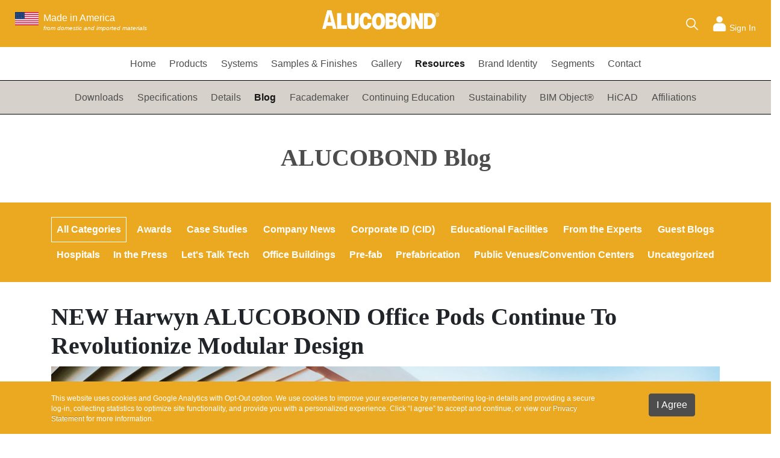

--- FILE ---
content_type: text/html; charset=UTF-8
request_url: https://www.alucobondusa.com/blog/new-harwyn-alucobond-office-pods-continue-to-revolutionize-modular-design/
body_size: 18278
content:
<!doctype html>
			<html lang="en">
				<head>
					<title>Modular Façade Systems Define Harwyn Office Pods | ALUCOBOND</title>
					<meta charset="utf-8">
					<meta name="viewport" content="width=device-width, initial-scale=1, shrink-to-fit=no">
					<meta name="description" content="See how ALUCOBOND PLUS façade brings sleek, low-maintenance design to Harwyn’s award-winning office pods. Explore the innovation today.">
					<meta name="google-site-verification" content="V1ioEV9Plg8lIBPUyFRrWiCL1Qxb5JCHyDh3-irBDbk">
					<meta name="p:domain_verify" content="d133e011206f80a6d2b9e300f2de94e2">
					
					<!-- Google tag (gtag.js) -->
					<script async src="https://www.googletagmanager.com/gtag/js?id=G-QKWBW5L3JW"></script>
					<script>
						window.dataLayer = window.dataLayer || [];
						function gtag(){dataLayer.push(arguments);}
						gtag('js', new Date());
						gtag('config', 'G-QKWBW5L3JW');
					</script>

					<!-- CSS -->
					<link rel="stylesheet" href="/css/plugins/bootstrap/bootstrap.min.css">
					<link rel="stylesheet" href="/plugins/font-awesome/css/all.min.css">
					<link rel="stylesheet" href="/plugins/bootstrap-multiselect/bootstrap-multiselect.css">
					<link href="/css/awesome-bootstrap-checkbox.css" rel="stylesheet">
					<link href="/css/custom_multiselect.css" rel="stylesheet">
					<link href='/css/sweetalert2.css' rel='stylesheet'>

					<!-- Icons -->
					<link rel="icon" type="image/png" sizes="32x32" href="/images/favicon-32x32.png">
					<link rel="icon" type="image/png" sizes="16x16" href="/images/favicon-16x16.png">
					<link rel="mask-icon" href="/images/safari-pinned-tab.svg" color="#000">

					<!-- JS -->
					<script src="/js/plugins/jquery/jquery.min.js"></script>
					<script src="/js/plugins/popper/popper.min.js"></script>
					<script src="/js/plugins/bootstrap/bootstrap.min.js"></script>
					<script src="/plugins/bootstrap-multiselect/bootstrap-multiselect.js"></script>
					<script src="https://www.google.com/recaptcha/api.js?hl=en" async defer></script>
					<script src='/js/sweetalert2.all.js'></script>
					
					<!-- Custom Overrides CSS/JS -->
					<script src="/js/javascript.js"></script>
					<link rel="stylesheet" href="/css/custom.css">
					<link rel="stylesheet" href="/css/images_overlays.css">

					<script>
						$(document).ready(function() {
							// cookie catcher
							$('#cookie_agree').click(function() {
								var options = { month : 'numeric', day:'numeric', year:'numeric', hour:'numeric', minute:'numeric', second:'numeric', timeZoneName:'short' };
								var currentTime = new Date().toLocaleString('en-US', options);
								document.cookie = 'gdpr_cookie=agreed ' + currentTime + '; expires=Thu, 31 Dec 2099 12:00:00 UTC; path=/';
								$('#cookie_bar').slideUp(500);
							});
							$('#start_search_area').on('click', function() {
								if($("#start_search_button").hasClass("btn-primary")) {
									if($("#search_term").val() != '') {
										$("#start_search_button").removeClass("btn-primary");
										$("#search_term").animate({width:'toggle'},350);
										$("#search_form_top").submit();
									}
								} else {
									$("#start_search_button").addClass("btn-primary");
									$("#search_term").animate({width:'toggle'},350);
								}
							});
							$("#hamburger_nav li.nav-item a.nav-link").on('click', function(e) {
								if($(this).parent("li.nav-item").children("div.dropdown-menu").length > 0) {
									if(!$(this).parent("li.nav-item").hasClass("active")) {
										e.preventDefault();
										$(".dropdown-menu").removeClass("show");
										$("#hamburger_nav li.nav-item").removeClass("active");
										$(this).parent("li.nav-item").addClass("active");
										$(this).parent("li.nav-item").find("div.dropdown-menu").addClass("show");
									}
								}
							});
							apply_cart_heart_bindings();
							$(".color_oval").on("click", function() {
								if(typeof($(this).children("img").data("href")) != "undefined") window.location = $(this).children("img").data("href");
							});
							$(".linkable").on("click", function() {
								if(typeof($(this).data("href")) != "undefined") {
									if($(this).hasClass("external")) {
										window.open($(this).data("href"));
									} else { 
										window.location = $(this).data("href");
									}
								}
							});
							$(".mobile_nav_close").on("click", function() {
								$(".my_account_nav_holder").slideUp("fast");
							});
						}); <!-- end ready -->
						function apply_cart_heart_bindings() {
							$('.cart, .cart_button').unbind("click");
							$('.cart, .cart_button').click(function() {
								var cart = $(this);
								var uid = $(this).data('uid');
								$.ajax({
									url: '/ajax_functions/add_to_cart.php?action=add&item=' + uid,
									success: function(data) {
										if(data == "removed") {
											$('.cart[data-uid='+uid).removeClass("in-cart");
										} else {
											$('.cart[data-uid='+uid).addClass("in-cart");
										}
										update_cart();

										if (window.location.pathname.includes('/finish/') || window.location.pathname.includes('finish.html')) {
											// special handling for button on finish page
											var finish_page_uid = $('#page_finish').data('uid');
											if (finish_page_uid == uid && data == "removed") {
												$('#order_samples_button').html('<img class="mr-2 color_sample_cart" src="/images/cart.png">ORDER SAMPLES');
											} else {
												$('#order_samples_button').html('IN CART');
											}
										}
									},
									error: function(data) {
										swal("Error",'Error, try again.',"error");
									}
								});

							});
							$('.heart').unbind("click");
							$('.heart').click(function() {
								if ('' != '1') {
									swal("Please Log In", "Create an Account or Log In to add this finish to your favorites list.", 'warning');
								} else {
									var heart = $(this).children('i').first();
									var uid = heart.data('uid');
									$.ajax({
										url: '/ajax_functions/toggle_heart.php?item=' + uid,
										success: function(data) {
											if(data == "removed") {
												heart.removeClass("favorite");
											} else {
												heart.addClass("favorite");
											}
										},
										error: function(data) {
											swal("Error",'Error, try again.',"error");
										}
									});
								}
							});
						}
					</script>
					
		        <meta http-equiv="content-type" content="text/html; charset=UTF-8" />
    <meta property="og:type" content="article" />
    <meta property="og:title" content="NEW Harwyn ALUCOBOND Office Pods Continue To Revolutionize Modular Design" />
    	    <meta property="og:description" content="
The award-winning Harwyn office pods have taken the design world by storm offering beautifully designed prefabricated modular spaces. The small team at Harwyn is dedicated to innovative design working with the “100 to 1 concept ratio” which, as the designers explain, “…for every 100 great ideas we put to paper, one will emerge as exceptional to make its way from sketchpad to design.”

In a previous post from 2015, we focused on one of the first Harwyn pods, which, as with most great brands, started from the need of a single person, seeking a balance between home and professional life.



Today the brand, and designs, have evolved as well as the company’s clientele. In a recent installation for a residential dwelling in Australia, Harwyn created a pod for a Technical video director of a popular AU sports television network. The client was looking for a home office that offered the conveniences of not being entirely in the home. According to Harwyn’s Managing Director Jason Fremder, “He [the client] needed a place that was smart, professional, and comfortable, that would lend itself to long stretches of work. It also needed to blend to his manicured home garden setting.”



Additionally, the designers at Harwyn built the pod completely off site as per the client’s request to avoid construction at the home. The modular pod was then craned into the client’s backyard. The pod utilizes three ALUCOBOND® aluminum composite finishes, Dark Grey Metallic, Smoke Silver Metallic, and Pure White 10.



Fremder further states, “The client loved the fact that Alucobond’s color pallet offered a range that would perfectly blend to the existing color set of his home. And most importantly, that ALUCOBOND® offered a maintenance-free solution that would require no staining or painting whatsoever and keep its look under the harsh Australian environment.”



Harwyn is an experienced user of ALUCOBOND® ACM and continues to captivate the architectural world with its innovative approach to prefab design. Fremder explains, “We only use Tier-1 ACM and ALUCOBOND® is our material of choice. We have not tried any other European or Chinese imports and plan to continue enjoying ALUCOBOND® as our preferred ACM.”

We look forward to the next exciting installation Harwyn brings the design world.

all information and photography courtesy of © Harwyn" />
	    <meta property="og:url" content="https://www.alucobondusa.com/blog/new-harwyn-alucobond-office-pods-continue-to-revolutionize-modular-design/" />
    <meta property="og:site_name" content="AlucobondUSA.com" />
    <meta property="article:published_time" content="2016-09-20 13:52:32" />
    <meta property="article:author" content="3A Composites" />
 
    
    <meta name='robots' content='max-image-preview:large' />
	<style>img:is([sizes="auto" i], [sizes^="auto," i]) { contain-intrinsic-size: 3000px 1500px }</style>
	<link rel="alternate" type="application/rss+xml" title="ALUCOBOND Blog &raquo; NEW Harwyn ALUCOBOND Office Pods Continue To Revolutionize Modular Design Comments Feed" href="https://www.alucobondusa.com/blog/new-harwyn-alucobond-office-pods-continue-to-revolutionize-modular-design/feed/" />
<script type="text/javascript">
/* <![CDATA[ */
window._wpemojiSettings = {"baseUrl":"https:\/\/s.w.org\/images\/core\/emoji\/16.0.1\/72x72\/","ext":".png","svgUrl":"https:\/\/s.w.org\/images\/core\/emoji\/16.0.1\/svg\/","svgExt":".svg","source":{"wpemoji":"https:\/\/www.alucobondusa.com\/blog\/wp-includes\/js\/wp-emoji.js?ver=6.8.3","twemoji":"https:\/\/www.alucobondusa.com\/blog\/wp-includes\/js\/twemoji.js?ver=6.8.3"}};
/**
 * @output wp-includes/js/wp-emoji-loader.js
 */

/**
 * Emoji Settings as exported in PHP via _print_emoji_detection_script().
 * @typedef WPEmojiSettings
 * @type {object}
 * @property {?object} source
 * @property {?string} source.concatemoji
 * @property {?string} source.twemoji
 * @property {?string} source.wpemoji
 * @property {?boolean} DOMReady
 * @property {?Function} readyCallback
 */

/**
 * Support tests.
 * @typedef SupportTests
 * @type {object}
 * @property {?boolean} flag
 * @property {?boolean} emoji
 */

/**
 * IIFE to detect emoji support and load Twemoji if needed.
 *
 * @param {Window} window
 * @param {Document} document
 * @param {WPEmojiSettings} settings
 */
( function wpEmojiLoader( window, document, settings ) {
	if ( typeof Promise === 'undefined' ) {
		return;
	}

	var sessionStorageKey = 'wpEmojiSettingsSupports';
	var tests = [ 'flag', 'emoji' ];

	/**
	 * Checks whether the browser supports offloading to a Worker.
	 *
	 * @since 6.3.0
	 *
	 * @private
	 *
	 * @returns {boolean}
	 */
	function supportsWorkerOffloading() {
		return (
			typeof Worker !== 'undefined' &&
			typeof OffscreenCanvas !== 'undefined' &&
			typeof URL !== 'undefined' &&
			URL.createObjectURL &&
			typeof Blob !== 'undefined'
		);
	}

	/**
	 * @typedef SessionSupportTests
	 * @type {object}
	 * @property {number} timestamp
	 * @property {SupportTests} supportTests
	 */

	/**
	 * Get support tests from session.
	 *
	 * @since 6.3.0
	 *
	 * @private
	 *
	 * @returns {?SupportTests} Support tests, or null if not set or older than 1 week.
	 */
	function getSessionSupportTests() {
		try {
			/** @type {SessionSupportTests} */
			var item = JSON.parse(
				sessionStorage.getItem( sessionStorageKey )
			);
			if (
				typeof item === 'object' &&
				typeof item.timestamp === 'number' &&
				new Date().valueOf() < item.timestamp + 604800 && // Note: Number is a week in seconds.
				typeof item.supportTests === 'object'
			) {
				return item.supportTests;
			}
		} catch ( e ) {}
		return null;
	}

	/**
	 * Persist the supports in session storage.
	 *
	 * @since 6.3.0
	 *
	 * @private
	 *
	 * @param {SupportTests} supportTests Support tests.
	 */
	function setSessionSupportTests( supportTests ) {
		try {
			/** @type {SessionSupportTests} */
			var item = {
				supportTests: supportTests,
				timestamp: new Date().valueOf()
			};

			sessionStorage.setItem(
				sessionStorageKey,
				JSON.stringify( item )
			);
		} catch ( e ) {}
	}

	/**
	 * Checks if two sets of Emoji characters render the same visually.
	 *
	 * This is used to determine if the browser is rendering an emoji with multiple data points
	 * correctly. set1 is the emoji in the correct form, using a zero-width joiner. set2 is the emoji
	 * in the incorrect form, using a zero-width space. If the two sets render the same, then the browser
	 * does not support the emoji correctly.
	 *
	 * This function may be serialized to run in a Worker. Therefore, it cannot refer to variables from the containing
	 * scope. Everything must be passed by parameters.
	 *
	 * @since 4.9.0
	 *
	 * @private
	 *
	 * @param {CanvasRenderingContext2D} context 2D Context.
	 * @param {string} set1 Set of Emoji to test.
	 * @param {string} set2 Set of Emoji to test.
	 *
	 * @return {boolean} True if the two sets render the same.
	 */
	function emojiSetsRenderIdentically( context, set1, set2 ) {
		// Cleanup from previous test.
		context.clearRect( 0, 0, context.canvas.width, context.canvas.height );
		context.fillText( set1, 0, 0 );
		var rendered1 = new Uint32Array(
			context.getImageData(
				0,
				0,
				context.canvas.width,
				context.canvas.height
			).data
		);

		// Cleanup from previous test.
		context.clearRect( 0, 0, context.canvas.width, context.canvas.height );
		context.fillText( set2, 0, 0 );
		var rendered2 = new Uint32Array(
			context.getImageData(
				0,
				0,
				context.canvas.width,
				context.canvas.height
			).data
		);

		return rendered1.every( function ( rendered2Data, index ) {
			return rendered2Data === rendered2[ index ];
		} );
	}

	/**
	 * Checks if the center point of a single emoji is empty.
	 *
	 * This is used to determine if the browser is rendering an emoji with a single data point
	 * correctly. The center point of an incorrectly rendered emoji will be empty. A correctly
	 * rendered emoji will have a non-zero value at the center point.
	 *
	 * This function may be serialized to run in a Worker. Therefore, it cannot refer to variables from the containing
	 * scope. Everything must be passed by parameters.
	 *
	 * @since 6.8.2
	 *
	 * @private
	 *
	 * @param {CanvasRenderingContext2D} context 2D Context.
	 * @param {string} emoji Emoji to test.
	 *
	 * @return {boolean} True if the center point is empty.
	 */
	function emojiRendersEmptyCenterPoint( context, emoji ) {
		// Cleanup from previous test.
		context.clearRect( 0, 0, context.canvas.width, context.canvas.height );
		context.fillText( emoji, 0, 0 );

		// Test if the center point (16, 16) is empty (0,0,0,0).
		var centerPoint = context.getImageData(16, 16, 1, 1);
		for ( var i = 0; i < centerPoint.data.length; i++ ) {
			if ( centerPoint.data[ i ] !== 0 ) {
				// Stop checking the moment it's known not to be empty.
				return false;
			}
		}

		return true;
	}

	/**
	 * Determines if the browser properly renders Emoji that Twemoji can supplement.
	 *
	 * This function may be serialized to run in a Worker. Therefore, it cannot refer to variables from the containing
	 * scope. Everything must be passed by parameters.
	 *
	 * @since 4.2.0
	 *
	 * @private
	 *
	 * @param {CanvasRenderingContext2D} context 2D Context.
	 * @param {string} type Whether to test for support of "flag" or "emoji".
	 * @param {Function} emojiSetsRenderIdentically Reference to emojiSetsRenderIdentically function, needed due to minification.
	 * @param {Function} emojiRendersEmptyCenterPoint Reference to emojiRendersEmptyCenterPoint function, needed due to minification.
	 *
	 * @return {boolean} True if the browser can render emoji, false if it cannot.
	 */
	function browserSupportsEmoji( context, type, emojiSetsRenderIdentically, emojiRendersEmptyCenterPoint ) {
		var isIdentical;

		switch ( type ) {
			case 'flag':
				/*
				 * Test for Transgender flag compatibility. Added in Unicode 13.
				 *
				 * To test for support, we try to render it, and compare the rendering to how it would look if
				 * the browser doesn't render it correctly (white flag emoji + transgender symbol).
				 */
				isIdentical = emojiSetsRenderIdentically(
					context,
					'\uD83C\uDFF3\uFE0F\u200D\u26A7\uFE0F', // as a zero-width joiner sequence
					'\uD83C\uDFF3\uFE0F\u200B\u26A7\uFE0F' // separated by a zero-width space
				);

				if ( isIdentical ) {
					return false;
				}

				/*
				 * Test for Sark flag compatibility. This is the least supported of the letter locale flags,
				 * so gives us an easy test for full support.
				 *
				 * To test for support, we try to render it, and compare the rendering to how it would look if
				 * the browser doesn't render it correctly ([C] + [Q]).
				 */
				isIdentical = emojiSetsRenderIdentically(
					context,
					'\uD83C\uDDE8\uD83C\uDDF6', // as the sequence of two code points
					'\uD83C\uDDE8\u200B\uD83C\uDDF6' // as the two code points separated by a zero-width space
				);

				if ( isIdentical ) {
					return false;
				}

				/*
				 * Test for English flag compatibility. England is a country in the United Kingdom, it
				 * does not have a two letter locale code but rather a five letter sub-division code.
				 *
				 * To test for support, we try to render it, and compare the rendering to how it would look if
				 * the browser doesn't render it correctly (black flag emoji + [G] + [B] + [E] + [N] + [G]).
				 */
				isIdentical = emojiSetsRenderIdentically(
					context,
					// as the flag sequence
					'\uD83C\uDFF4\uDB40\uDC67\uDB40\uDC62\uDB40\uDC65\uDB40\uDC6E\uDB40\uDC67\uDB40\uDC7F',
					// with each code point separated by a zero-width space
					'\uD83C\uDFF4\u200B\uDB40\uDC67\u200B\uDB40\uDC62\u200B\uDB40\uDC65\u200B\uDB40\uDC6E\u200B\uDB40\uDC67\u200B\uDB40\uDC7F'
				);

				return ! isIdentical;
			case 'emoji':
				/*
				 * Does Emoji 16.0 cause the browser to go splat?
				 *
				 * To test for Emoji 16.0 support, try to render a new emoji: Splatter.
				 *
				 * The splatter emoji is a single code point emoji. Testing for browser support
				 * required testing the center point of the emoji to see if it is empty.
				 *
				 * 0xD83E 0xDEDF (\uD83E\uDEDF) == 🫟 Splatter.
				 *
				 * When updating this test, please ensure that the emoji is either a single code point
				 * or switch to using the emojiSetsRenderIdentically function and testing with a zero-width
				 * joiner vs a zero-width space.
				 */
				var notSupported = emojiRendersEmptyCenterPoint( context, '\uD83E\uDEDF' );
				return ! notSupported;
		}

		return false;
	}

	/**
	 * Checks emoji support tests.
	 *
	 * This function may be serialized to run in a Worker. Therefore, it cannot refer to variables from the containing
	 * scope. Everything must be passed by parameters.
	 *
	 * @since 6.3.0
	 *
	 * @private
	 *
	 * @param {string[]} tests Tests.
	 * @param {Function} browserSupportsEmoji Reference to browserSupportsEmoji function, needed due to minification.
	 * @param {Function} emojiSetsRenderIdentically Reference to emojiSetsRenderIdentically function, needed due to minification.
	 * @param {Function} emojiRendersEmptyCenterPoint Reference to emojiRendersEmptyCenterPoint function, needed due to minification.
	 *
	 * @return {SupportTests} Support tests.
	 */
	function testEmojiSupports( tests, browserSupportsEmoji, emojiSetsRenderIdentically, emojiRendersEmptyCenterPoint ) {
		var canvas;
		if (
			typeof WorkerGlobalScope !== 'undefined' &&
			self instanceof WorkerGlobalScope
		) {
			canvas = new OffscreenCanvas( 300, 150 ); // Dimensions are default for HTMLCanvasElement.
		} else {
			canvas = document.createElement( 'canvas' );
		}

		var context = canvas.getContext( '2d', { willReadFrequently: true } );

		/*
		 * Chrome on OS X added native emoji rendering in M41. Unfortunately,
		 * it doesn't work when the font is bolder than 500 weight. So, we
		 * check for bold rendering support to avoid invisible emoji in Chrome.
		 */
		context.textBaseline = 'top';
		context.font = '600 32px Arial';

		var supports = {};
		tests.forEach( function ( test ) {
			supports[ test ] = browserSupportsEmoji( context, test, emojiSetsRenderIdentically, emojiRendersEmptyCenterPoint );
		} );
		return supports;
	}

	/**
	 * Adds a script to the head of the document.
	 *
	 * @ignore
	 *
	 * @since 4.2.0
	 *
	 * @param {string} src The url where the script is located.
	 *
	 * @return {void}
	 */
	function addScript( src ) {
		var script = document.createElement( 'script' );
		script.src = src;
		script.defer = true;
		document.head.appendChild( script );
	}

	settings.supports = {
		everything: true,
		everythingExceptFlag: true
	};

	// Create a promise for DOMContentLoaded since the worker logic may finish after the event has fired.
	var domReadyPromise = new Promise( function ( resolve ) {
		document.addEventListener( 'DOMContentLoaded', resolve, {
			once: true
		} );
	} );

	// Obtain the emoji support from the browser, asynchronously when possible.
	new Promise( function ( resolve ) {
		var supportTests = getSessionSupportTests();
		if ( supportTests ) {
			resolve( supportTests );
			return;
		}

		if ( supportsWorkerOffloading() ) {
			try {
				// Note that the functions are being passed as arguments due to minification.
				var workerScript =
					'postMessage(' +
					testEmojiSupports.toString() +
					'(' +
					[
						JSON.stringify( tests ),
						browserSupportsEmoji.toString(),
						emojiSetsRenderIdentically.toString(),
						emojiRendersEmptyCenterPoint.toString()
					].join( ',' ) +
					'));';
				var blob = new Blob( [ workerScript ], {
					type: 'text/javascript'
				} );
				var worker = new Worker( URL.createObjectURL( blob ), { name: 'wpTestEmojiSupports' } );
				worker.onmessage = function ( event ) {
					supportTests = event.data;
					setSessionSupportTests( supportTests );
					worker.terminate();
					resolve( supportTests );
				};
				return;
			} catch ( e ) {}
		}

		supportTests = testEmojiSupports( tests, browserSupportsEmoji, emojiSetsRenderIdentically, emojiRendersEmptyCenterPoint );
		setSessionSupportTests( supportTests );
		resolve( supportTests );
	} )
		// Once the browser emoji support has been obtained from the session, finalize the settings.
		.then( function ( supportTests ) {
			/*
			 * Tests the browser support for flag emojis and other emojis, and adjusts the
			 * support settings accordingly.
			 */
			for ( var test in supportTests ) {
				settings.supports[ test ] = supportTests[ test ];

				settings.supports.everything =
					settings.supports.everything && settings.supports[ test ];

				if ( 'flag' !== test ) {
					settings.supports.everythingExceptFlag =
						settings.supports.everythingExceptFlag &&
						settings.supports[ test ];
				}
			}

			settings.supports.everythingExceptFlag =
				settings.supports.everythingExceptFlag &&
				! settings.supports.flag;

			// Sets DOMReady to false and assigns a ready function to settings.
			settings.DOMReady = false;
			settings.readyCallback = function () {
				settings.DOMReady = true;
			};
		} )
		.then( function () {
			return domReadyPromise;
		} )
		.then( function () {
			// When the browser can not render everything we need to load a polyfill.
			if ( ! settings.supports.everything ) {
				settings.readyCallback();

				var src = settings.source || {};

				if ( src.concatemoji ) {
					addScript( src.concatemoji );
				} else if ( src.wpemoji && src.twemoji ) {
					addScript( src.twemoji );
					addScript( src.wpemoji );
				}
			}
		} );
} )( window, document, window._wpemojiSettings );

/* ]]> */
</script>
<style id='wp-emoji-styles-inline-css' type='text/css'>

	img.wp-smiley, img.emoji {
		display: inline !important;
		border: none !important;
		box-shadow: none !important;
		height: 1em !important;
		width: 1em !important;
		margin: 0 0.07em !important;
		vertical-align: -0.1em !important;
		background: none !important;
		padding: 0 !important;
	}
</style>
<link rel='stylesheet' id='wp-block-library-css' href='https://www.alucobondusa.com/blog/wp-includes/css/dist/block-library/style.css?ver=6.8.3' type='text/css' media='all' />
<style id='classic-theme-styles-inline-css' type='text/css'>
/**
 * These rules are needed for backwards compatibility.
 * They should match the button element rules in the base theme.json file.
 */
.wp-block-button__link {
	color: #ffffff;
	background-color: #32373c;
	border-radius: 9999px; /* 100% causes an oval, but any explicit but really high value retains the pill shape. */

	/* This needs a low specificity so it won't override the rules from the button element if defined in theme.json. */
	box-shadow: none;
	text-decoration: none;

	/* The extra 2px are added to size solids the same as the outline versions.*/
	padding: calc(0.667em + 2px) calc(1.333em + 2px);

	font-size: 1.125em;
}

.wp-block-file__button {
	background: #32373c;
	color: #ffffff;
	text-decoration: none;
}

</style>
<style id='global-styles-inline-css' type='text/css'>
:root{--wp--preset--aspect-ratio--square: 1;--wp--preset--aspect-ratio--4-3: 4/3;--wp--preset--aspect-ratio--3-4: 3/4;--wp--preset--aspect-ratio--3-2: 3/2;--wp--preset--aspect-ratio--2-3: 2/3;--wp--preset--aspect-ratio--16-9: 16/9;--wp--preset--aspect-ratio--9-16: 9/16;--wp--preset--color--black: #000000;--wp--preset--color--cyan-bluish-gray: #abb8c3;--wp--preset--color--white: #ffffff;--wp--preset--color--pale-pink: #f78da7;--wp--preset--color--vivid-red: #cf2e2e;--wp--preset--color--luminous-vivid-orange: #ff6900;--wp--preset--color--luminous-vivid-amber: #fcb900;--wp--preset--color--light-green-cyan: #7bdcb5;--wp--preset--color--vivid-green-cyan: #00d084;--wp--preset--color--pale-cyan-blue: #8ed1fc;--wp--preset--color--vivid-cyan-blue: #0693e3;--wp--preset--color--vivid-purple: #9b51e0;--wp--preset--gradient--vivid-cyan-blue-to-vivid-purple: linear-gradient(135deg,rgba(6,147,227,1) 0%,rgb(155,81,224) 100%);--wp--preset--gradient--light-green-cyan-to-vivid-green-cyan: linear-gradient(135deg,rgb(122,220,180) 0%,rgb(0,208,130) 100%);--wp--preset--gradient--luminous-vivid-amber-to-luminous-vivid-orange: linear-gradient(135deg,rgba(252,185,0,1) 0%,rgba(255,105,0,1) 100%);--wp--preset--gradient--luminous-vivid-orange-to-vivid-red: linear-gradient(135deg,rgba(255,105,0,1) 0%,rgb(207,46,46) 100%);--wp--preset--gradient--very-light-gray-to-cyan-bluish-gray: linear-gradient(135deg,rgb(238,238,238) 0%,rgb(169,184,195) 100%);--wp--preset--gradient--cool-to-warm-spectrum: linear-gradient(135deg,rgb(74,234,220) 0%,rgb(151,120,209) 20%,rgb(207,42,186) 40%,rgb(238,44,130) 60%,rgb(251,105,98) 80%,rgb(254,248,76) 100%);--wp--preset--gradient--blush-light-purple: linear-gradient(135deg,rgb(255,206,236) 0%,rgb(152,150,240) 100%);--wp--preset--gradient--blush-bordeaux: linear-gradient(135deg,rgb(254,205,165) 0%,rgb(254,45,45) 50%,rgb(107,0,62) 100%);--wp--preset--gradient--luminous-dusk: linear-gradient(135deg,rgb(255,203,112) 0%,rgb(199,81,192) 50%,rgb(65,88,208) 100%);--wp--preset--gradient--pale-ocean: linear-gradient(135deg,rgb(255,245,203) 0%,rgb(182,227,212) 50%,rgb(51,167,181) 100%);--wp--preset--gradient--electric-grass: linear-gradient(135deg,rgb(202,248,128) 0%,rgb(113,206,126) 100%);--wp--preset--gradient--midnight: linear-gradient(135deg,rgb(2,3,129) 0%,rgb(40,116,252) 100%);--wp--preset--font-size--small: 13px;--wp--preset--font-size--medium: 20px;--wp--preset--font-size--large: 36px;--wp--preset--font-size--x-large: 42px;--wp--preset--spacing--20: 0.44rem;--wp--preset--spacing--30: 0.67rem;--wp--preset--spacing--40: 1rem;--wp--preset--spacing--50: 1.5rem;--wp--preset--spacing--60: 2.25rem;--wp--preset--spacing--70: 3.38rem;--wp--preset--spacing--80: 5.06rem;--wp--preset--shadow--natural: 6px 6px 9px rgba(0, 0, 0, 0.2);--wp--preset--shadow--deep: 12px 12px 50px rgba(0, 0, 0, 0.4);--wp--preset--shadow--sharp: 6px 6px 0px rgba(0, 0, 0, 0.2);--wp--preset--shadow--outlined: 6px 6px 0px -3px rgba(255, 255, 255, 1), 6px 6px rgba(0, 0, 0, 1);--wp--preset--shadow--crisp: 6px 6px 0px rgba(0, 0, 0, 1);}:where(.is-layout-flex){gap: 0.5em;}:where(.is-layout-grid){gap: 0.5em;}body .is-layout-flex{display: flex;}.is-layout-flex{flex-wrap: wrap;align-items: center;}.is-layout-flex > :is(*, div){margin: 0;}body .is-layout-grid{display: grid;}.is-layout-grid > :is(*, div){margin: 0;}:where(.wp-block-columns.is-layout-flex){gap: 2em;}:where(.wp-block-columns.is-layout-grid){gap: 2em;}:where(.wp-block-post-template.is-layout-flex){gap: 1.25em;}:where(.wp-block-post-template.is-layout-grid){gap: 1.25em;}.has-black-color{color: var(--wp--preset--color--black) !important;}.has-cyan-bluish-gray-color{color: var(--wp--preset--color--cyan-bluish-gray) !important;}.has-white-color{color: var(--wp--preset--color--white) !important;}.has-pale-pink-color{color: var(--wp--preset--color--pale-pink) !important;}.has-vivid-red-color{color: var(--wp--preset--color--vivid-red) !important;}.has-luminous-vivid-orange-color{color: var(--wp--preset--color--luminous-vivid-orange) !important;}.has-luminous-vivid-amber-color{color: var(--wp--preset--color--luminous-vivid-amber) !important;}.has-light-green-cyan-color{color: var(--wp--preset--color--light-green-cyan) !important;}.has-vivid-green-cyan-color{color: var(--wp--preset--color--vivid-green-cyan) !important;}.has-pale-cyan-blue-color{color: var(--wp--preset--color--pale-cyan-blue) !important;}.has-vivid-cyan-blue-color{color: var(--wp--preset--color--vivid-cyan-blue) !important;}.has-vivid-purple-color{color: var(--wp--preset--color--vivid-purple) !important;}.has-black-background-color{background-color: var(--wp--preset--color--black) !important;}.has-cyan-bluish-gray-background-color{background-color: var(--wp--preset--color--cyan-bluish-gray) !important;}.has-white-background-color{background-color: var(--wp--preset--color--white) !important;}.has-pale-pink-background-color{background-color: var(--wp--preset--color--pale-pink) !important;}.has-vivid-red-background-color{background-color: var(--wp--preset--color--vivid-red) !important;}.has-luminous-vivid-orange-background-color{background-color: var(--wp--preset--color--luminous-vivid-orange) !important;}.has-luminous-vivid-amber-background-color{background-color: var(--wp--preset--color--luminous-vivid-amber) !important;}.has-light-green-cyan-background-color{background-color: var(--wp--preset--color--light-green-cyan) !important;}.has-vivid-green-cyan-background-color{background-color: var(--wp--preset--color--vivid-green-cyan) !important;}.has-pale-cyan-blue-background-color{background-color: var(--wp--preset--color--pale-cyan-blue) !important;}.has-vivid-cyan-blue-background-color{background-color: var(--wp--preset--color--vivid-cyan-blue) !important;}.has-vivid-purple-background-color{background-color: var(--wp--preset--color--vivid-purple) !important;}.has-black-border-color{border-color: var(--wp--preset--color--black) !important;}.has-cyan-bluish-gray-border-color{border-color: var(--wp--preset--color--cyan-bluish-gray) !important;}.has-white-border-color{border-color: var(--wp--preset--color--white) !important;}.has-pale-pink-border-color{border-color: var(--wp--preset--color--pale-pink) !important;}.has-vivid-red-border-color{border-color: var(--wp--preset--color--vivid-red) !important;}.has-luminous-vivid-orange-border-color{border-color: var(--wp--preset--color--luminous-vivid-orange) !important;}.has-luminous-vivid-amber-border-color{border-color: var(--wp--preset--color--luminous-vivid-amber) !important;}.has-light-green-cyan-border-color{border-color: var(--wp--preset--color--light-green-cyan) !important;}.has-vivid-green-cyan-border-color{border-color: var(--wp--preset--color--vivid-green-cyan) !important;}.has-pale-cyan-blue-border-color{border-color: var(--wp--preset--color--pale-cyan-blue) !important;}.has-vivid-cyan-blue-border-color{border-color: var(--wp--preset--color--vivid-cyan-blue) !important;}.has-vivid-purple-border-color{border-color: var(--wp--preset--color--vivid-purple) !important;}.has-vivid-cyan-blue-to-vivid-purple-gradient-background{background: var(--wp--preset--gradient--vivid-cyan-blue-to-vivid-purple) !important;}.has-light-green-cyan-to-vivid-green-cyan-gradient-background{background: var(--wp--preset--gradient--light-green-cyan-to-vivid-green-cyan) !important;}.has-luminous-vivid-amber-to-luminous-vivid-orange-gradient-background{background: var(--wp--preset--gradient--luminous-vivid-amber-to-luminous-vivid-orange) !important;}.has-luminous-vivid-orange-to-vivid-red-gradient-background{background: var(--wp--preset--gradient--luminous-vivid-orange-to-vivid-red) !important;}.has-very-light-gray-to-cyan-bluish-gray-gradient-background{background: var(--wp--preset--gradient--very-light-gray-to-cyan-bluish-gray) !important;}.has-cool-to-warm-spectrum-gradient-background{background: var(--wp--preset--gradient--cool-to-warm-spectrum) !important;}.has-blush-light-purple-gradient-background{background: var(--wp--preset--gradient--blush-light-purple) !important;}.has-blush-bordeaux-gradient-background{background: var(--wp--preset--gradient--blush-bordeaux) !important;}.has-luminous-dusk-gradient-background{background: var(--wp--preset--gradient--luminous-dusk) !important;}.has-pale-ocean-gradient-background{background: var(--wp--preset--gradient--pale-ocean) !important;}.has-electric-grass-gradient-background{background: var(--wp--preset--gradient--electric-grass) !important;}.has-midnight-gradient-background{background: var(--wp--preset--gradient--midnight) !important;}.has-small-font-size{font-size: var(--wp--preset--font-size--small) !important;}.has-medium-font-size{font-size: var(--wp--preset--font-size--medium) !important;}.has-large-font-size{font-size: var(--wp--preset--font-size--large) !important;}.has-x-large-font-size{font-size: var(--wp--preset--font-size--x-large) !important;}
:where(.wp-block-post-template.is-layout-flex){gap: 1.25em;}:where(.wp-block-post-template.is-layout-grid){gap: 1.25em;}
:where(.wp-block-columns.is-layout-flex){gap: 2em;}:where(.wp-block-columns.is-layout-grid){gap: 2em;}
:root :where(.wp-block-pullquote){font-size: 1.5em;line-height: 1.6;}
</style>
<link rel='stylesheet' id='wp-pagenavi-css' href='https://www.alucobondusa.com/blog/wp-content/plugins/wp-pagenavi/pagenavi-css.css?ver=2.70' type='text/css' media='all' />
<link rel="https://api.w.org/" href="https://www.alucobondusa.com/blog/wp-json/" /><link rel="alternate" title="JSON" type="application/json" href="https://www.alucobondusa.com/blog/wp-json/wp/v2/posts/3196" /><link rel="EditURI" type="application/rsd+xml" title="RSD" href="https://www.alucobondusa.com/blog/xmlrpc.php?rsd" />
<meta name="generator" content="WordPress 6.8.3" />
<link rel="canonical" href="https://www.alucobondusa.com/blog/new-harwyn-alucobond-office-pods-continue-to-revolutionize-modular-design/" />
<link rel='shortlink' href='https://www.alucobondusa.com/blog/?p=3196' />
<link rel="alternate" title="oEmbed (JSON)" type="application/json+oembed" href="https://www.alucobondusa.com/blog/wp-json/oembed/1.0/embed?url=https%3A%2F%2Fwww.alucobondusa.com%2Fblog%2Fnew-harwyn-alucobond-office-pods-continue-to-revolutionize-modular-design%2F" />
<link rel="alternate" title="oEmbed (XML)" type="text/xml+oembed" href="https://www.alucobondusa.com/blog/wp-json/oembed/1.0/embed?url=https%3A%2F%2Fwww.alucobondusa.com%2Fblog%2Fnew-harwyn-alucobond-office-pods-continue-to-revolutionize-modular-design%2F&#038;format=xml" />
 
    <link rel="alternate" type="application/rss+xml" href="https://feeds.feedburner.com/AlucobondBlog/" title="ALUCOBOND Blog latest posts" />
    <link rel="alternate" type="application/rss+xml" href="https://www.alucobondusa.com/blog/comments/feed/" title="ALUCOBOND Blog latest comments" />
    <script src='/js/javascript.js'></script>
    <link rel="pingback" href="https://www.alucobondusa.com/blog/xmlrpc.php" />
    <link href='/css/custom.css' rel='stylesheet'>
	<link href='/css/wordpress_overrides.css' rel='stylesheet'>
		<script>
		function disable_all_options() {
			var nonSelectedOptions = $('.multi-select-class option').filter(function() {
				return !$(this).is(':selected');
			});
			nonSelectedOptions.each(function() {
				var input = $('input[value="' + $(this).val() + '"]');
				input.prop('disabled', true);
				input.parents('li').addClass('disabled');
			});
		}
		function apply_load_more() {
			$('#load-more-posts').on('click', function(e) { 
				e.preventDefault();
				var next_page = $(this).attr('href');
				next_page = next_page + (next_page.includes("?") ? ( next_page.includes("reload") ? "" : "&reload=true") : "?reload=true"); // add my reload tag
				$('#processing_message').on('shown.bs.modal', function(){
					$('.progress-bar').animate({width: '100%'}, 500);				
				})
				$('#processing_message').modal('show'); 
				$.when( 
					$.ajax( next_page )
				).then(function( data ) {
					$('#load-more-posts').remove();
					response = $(data).find('#blog_list_view').html();
					$('#blog_list_view').append(response); // triggers after response is set
					$('#processing_message').modal('hide'); 
					$('.progress-bar').animate({width: '1%'}, 1); // reset
					apply_load_more(); 
				});				
			});
		}
		$(document).ready(function() {
			apply_load_more();
					}); // end ready 
	</script>
		<style>
		#hero_block {
			height: 80vh;
		}
		.read-more-box {
			background-color: transparent;
			color: white !important;
			/* text-shadow: 4px 4px 4px black; */
			text-transform: uppercase;
			padding: .3em 2em;
			font-weight: bold;
			border: 2px solid #EBA922;
		}
		.color_samples {
			background-color: white;
		}
		.selector_row {
			background-color: white;
			border-top: 2px solid #EBA822;
			border-bottom: 2px solid #EBA822;
			padding: 0px 0 !important;
			margin: 20px !important;
		}
		.selector_row .btn {
			color: black !important;
			text-transform: uppercase;
			font-size: 12px;
		}
		ul.multiselect-container  {
			top: 12px !important;
			border-color: black !important;
			border-top: 0px solid transparent !important;
			border-radius: 0 !important;
		}
		.mobile_filter .nav-item:not(:first-child) {
			margin-top: -1px;
		}
		.mobile_filter a.nav-link {
			border-top: 1px solid black;
			border-bottom: 1px solid black;
		}
		.mobile_filter a.nav-link img.open {
			display: inline;
		}
		.mobile_filter a.nav-link img.closed {
			display: none;
		}
		.mobile_filter a.nav-link.collapsed img.open {
			display: none;
		}
		.mobile_filter a.nav-link.collapsed img.closed {
			display: inline;
		}
		.mobile_filter .dropdown-menu {
			border: none;
		}
		.mobile_filter .dropdown-menu .form-check {
			padding-left: 4em;
		}
		.mobile_filter .dropdown-menu .form-check .form-check-label {
			font-size: .7em;
		}
		a, a:hover, a:focus {
			color: black;
		}
	</style>
			</head>
			<body >
				<div class='my_account_nav_holder full_screen' style='display: none;'>
					<button type="button" class="close mobile_nav_close"><span aria-hidden="true">&times;</span></button>
					<h5 style='border-bottom: 1px solid black;' class='mb-3'>My Account</h5>
					<a href='/ask_a_question.html'>Ask a Question</a><br>
					<a href='/request_a_quote.html'>Request a Quote</a><br>
					<a href='/custom-color-request.html'>Custom Color Request</a><br>
					<a href='/warranties.html'>Warranties</a><br>
					<a href='/favorites.html'>Favorites</a><br>
					<a href='/account-history.html'>History</a><br>
					<a href='/preferences.html'>Preferences</a><br>
					<a href='/log_in.html?method=logout'>Log Out</a><br>
				</div>
				<!-- Google Tag Manager (noscript) -->
					<noscript>
						<iframe src="https://www.googletagmanager.com/ns.html?id=GTM-MQZHFSM" height="0" width="0" style="display: none; visibility: hidden;"></iframe>
					</noscript>
				<!-- End Google Tag Manager (noscript) -->
				<!-- Google Tag Manager (noscript) -->
					<noscript>
						<iframe src="https://www.googletagmanager.com/ns.html?id=GTM-TRW8BLF" height="0" width="0" style="display:none;visibility:hidden"></iframe>
					</noscript>
				<!-- End Google Tag Manager (noscript) -->
					<div id="processing_message" class="modal" tabindex="-1" role="dialog">
				<div class="modal-dialog" role="document">
					<div class="modal-content">
						<div class="modal-header">
							<h1>Processing...</h1>
						</div>
						<div class="modal-body">
							<div class="progress-bar"></div>
						</div>
					</div>
				</div>
			</div>
			<div class="modal fade" id="signup_iframe" tabindex="-1" role="dialog" aria-hidden="true">
				<div class="modal-dialog modal-dialog-centered" role="document">
					<div class="modal-content">
						<div class="modal-body">
							Loading...
						</div>
					</div>
				</div>
			</div>
			<div class="modal modal-dialog modal-sm fade " style='position:fixed;  left: calc(50vw - 156px); width: 300px !important;' tabindex="-1" role="dialog" id="login-modal">
				<div class="modal-dialog" role="document">
					<div class="modal-content">
						<div class="modal-header">
							<button type="button" class="close" data-dismiss="modal" aria-label="Close"><span aria-hidden="true">&times;</span></button>
						</div>
						<div class="modal-body">
							<form class='form-horizontal' id='login_form'>
								 <div class="form-group row">
									<div class="col-sm-12 input-group">
										<input type="text" id="email" name='email' class='form-control' placeholder="Email">
									</div>
								</div>
								<div class="form-group row">
									<div class="col-sm-12 input-group">
										<input type="password" id="password" name='password' class='form-control' placeholder="Password">
									</div>
								</div>
							</form>
							<span id="forgot_password_container"><a href="#" class="log_in_forgot_password">Forgot Password?</a></span>
							<br />
							<div class="log_in_error"></div>
							<br />
							<button type="button" class="btn btn-warning log_in_signup ga_log_in_signup" style="width: 100%; border-width: 3px;">Login</button>
							<div class='lined_text'><span>or</span></div>
							<button type="button" class="btn btn-outline-warning signup_link" style="width: 100%; border-width: 3px;"><span class="title"><b>Sign Up</b></span></button>
						</div>
					</div>
				</div>
			</div>
			<div class="modal fade" >				
				<input type="submit" class="log_in_signup ga_log_in_signup" value="Login"><br />
			</div>
			<nav id="orange_fs_nav" class="row text-white d-none d-sm-block">
				<div class="row">
					<div class="col-sm-4">
						<div class="d-none d-sm-block" style="line-height: 1;">
							<img src="/images/flag.png" alt="US Flag" style="height: 22px" class="float-left mr-2">
							<div class='float-left'>
								<span style='display: inline-block; margin-top: 2px; line-height: 1;'> Made in America</span><br>
								<em class="d-block mt-1" style="font-size: 0.6rem; margin-top: 02px; line-height: 1;">from domestic and imported materials</em>
							</div>
						</div>
					</div>
					<div class="col-sm-4 text-center"><a class="navbar-brand" href="/"><img src="/images/ALUCOBOND-Logo_white.png" alt="ALUCOBOND&reg; Logo" /></a></div>
					<div class="col-sm-4">
						<div class="d-flex align-items-center justify-content-end">
							<form class='form-inline' style='display: inline;' method='post' action='/search-engine.html' id='search_form_top'>
								<div class='input-group'>
									<input type="text" class="form-control" style='display: none;' name='search_term' id='search_term' placeholder="search" required />
									<div class="input-group-append" id='start_search_area'>
										<span class='btn dark_blue' id='start_search_button'><img src="/images/icons/magnifying-glass.png" width="20" height="20" alt="magnifying-glass" /></span>
									</div>
								</div>
							</form>
							<div class='cart_related_area d-none align-items-center'>
								<div class="cart_icon"><img src="/images/icons/cart.png" width="25" height="25" alt="Cart" /></div>
								<div class="cart_count text-center"></div>
							</div>
							<div class='sign_in_related_area d-flex align-items-center '>
								<div><img src="/images/icons/sign-in-person.png" width="25" height="25" alt="sign-in-person" /></div>
								<div class='sign_in_my_account '>
									Sign In								</div>
							</div>
						</div>
					</div>
				</div>
			</nav>
			<nav id="white_fs_nav" class="row sub_nav navbar navbar-expand-lg text-black navbar-light">
				<div id="top_nav_nav" class="w-100">
					<div class="collapse navbar-collapse">
						<ul class="navbar-nav mr-auto">
						
							<li class="nav-item">
								<a class="nav-link" href="/" id="navbarDropdown0" role="button">Home</a>
							</li>
							<li class="nav-item">
								<a class="nav-link" href="/products.html" id="navbarDropdown1" role="button">Products</a>
							</li>
							<li class="nav-item">
								<a class="nav-link" href="/systems.html" id="navbarDropdown2" role="button">Systems</a>
							</li>
							<li class="nav-item">
								<a class="nav-link" href="/samples-and-finishes.html" id="navbarDropdown3" role="button">Samples &amp; Finishes</a>
							</li>
							<li class="nav-item">
								<a class="nav-link" href="/gallery.html" id="navbarDropdown4" role="button">Gallery</a>
							</li>
							<li class="nav-item active">
								<a class="nav-link" href="/downloads.html" id="navbarDropdown5" role="button">Resources<span class="sr-only">(current)</span></a>
							</li>
							<li class="nav-item">
								<a class="nav-link" href="/brand-identity.html" id="navbarDropdown6" role="button">Brand Identity</a>
							</li>
							<li class="nav-item">
								<a class="nav-link" href="/segments.html" id="navbarDropdown7" role="button">Segments</a>
							</li>
							<li class="nav-item">
								<a class="nav-link" href="/contact.html" id="navbarDropdown8" role="button">Contact</a>
							</li>	
						</ul>
					</div>
				</div>
			</nav>
			<nav id="hamburger_nav" class="row navbar navbar-dark navbar-expand-lg text-white d-sm-none">
				<div id="top_nav_main">
					<div id="brand_and_toggler">
						<a class="navbar-brand" href="/"><img src="/images/ALUCOBOND-Logo_white.png" alt="ALUCOBOND&reg; Logo" /></a>
						<button class="navbar-toggler" type="button" data-toggle="collapse" data-target="#navbarSupportedContent" aria-controls="navbarSupportedContent" aria-expanded="false" aria-label="Toggle navigation">
							<span class="navbar-toggler-icon"></span>
						</button>
					</div>
				</div>
								<div class="w-100">
					<div class="collapse navbar-collapse" id="navbarSupportedContent">
						<ul class="navbar-nav mr-auto">
							
									<li class="nav-item">
										<a class="nav-link" href="/" id="navbarMobileDropdown0" role="button">Home<img src="/images/icons/hamburger_nav_link.png" width="11" height="20" alt="Navigation Link" class="hamburger_nav_icon">
										</a> 
									</li>
									<li class="nav-item">
										<a class="nav-link" href="/products.html" id="navbarMobileDropdown1" role="button">Products<img src="/images/icons/hamburger_nav_closed.png" width="13" height="10" alt="Nav Closed" class="hamburger_nav_icon">
										</a>
										<div class="dropdown-menu  d-lg-none" aria-labelledby="navbarMobileDropdown1">
											<a class="dropdown-item" href="/product/alucobond-plus/">PLUS<img src="/images/icons/hamburger_nav_link.png" width="11" height="20" alt="Navigation Link" class="hamburger_nav_icon">
											</a>
											<a class="dropdown-item" href="/product/alucolux/">ALUCOLUX<img src="/images/icons/hamburger_nav_link.png" width="11" height="20" alt="Navigation Link" class="hamburger_nav_icon">
											</a>
											<a class="dropdown-item" href="/product/axcent/">AXCENT<img src="/images/icons/hamburger_nav_link.png" width="11" height="20" alt="Navigation Link" class="hamburger_nav_icon">
											</a>
											<a class="dropdown-item" href="/product/monarc/">MONARC<img src="/images/icons/hamburger_nav_link.png" width="11" height="20" alt="Navigation Link" class="hamburger_nav_icon">
											</a>
										</div> 
									</li>
									<li class="nav-item">
										<a class="nav-link" href="/systems.html" id="navbarMobileDropdown2" role="button">Systems<img src="/images/icons/hamburger_nav_closed.png" width="13" height="10" alt="Nav Closed" class="hamburger_nav_icon">
										</a>
										<div class="dropdown-menu  d-lg-none" aria-labelledby="navbarMobileDropdown2">
											<a class="dropdown-item" href="/systems.html#dry-reveal">Dry Reveal<img src="/images/icons/hamburger_nav_link.png" width="11" height="20" alt="Navigation Link" class="hamburger_nav_icon">
											</a>
											<a class="dropdown-item" href="/systems-easyfix.html">ALUCOBOND EasyFix<img src="/images/icons/hamburger_nav_link.png" width="11" height="20" alt="Navigation Link" class="hamburger_nav_icon">
											</a>
											<a class="dropdown-item" href="/systems-facefastened.html">ALUCOBOND FaceFastened<img src="/images/icons/hamburger_nav_link.png" width="11" height="20" alt="Navigation Link" class="hamburger_nav_icon">
											</a>
											<a class="dropdown-item" href="/systems-accessories.html">Accessories<img src="/images/icons/hamburger_nav_link.png" width="11" height="20" alt="Navigation Link" class="hamburger_nav_icon">
											</a>
										</div> 
									</li>
									<li class="nav-item">
										<a class="nav-link" href="/samples-and-finishes.html" id="navbarMobileDropdown3" role="button">Samples &amp; Finishes<img src="/images/icons/hamburger_nav_closed.png" width="13" height="10" alt="Nav Closed" class="hamburger_nav_icon">
										</a>
										<div class="dropdown-menu  d-lg-none" aria-labelledby="navbarMobileDropdown3">
											<a class="dropdown-item" href="/series/the-classic-collection/">Classic Collection<img src="/images/icons/hamburger_nav_link.png" width="11" height="20" alt="Navigation Link" class="hamburger_nav_icon">
											</a>
											<a class="dropdown-item" href="/series/the-natural-collection/">Natural Collection<img src="/images/icons/hamburger_nav_link.png" width="11" height="20" alt="Navigation Link" class="hamburger_nav_icon">
											</a>
											<a class="dropdown-item" href="/series/the-spectra-collection/">Spectra Collection<img src="/images/icons/hamburger_nav_link.png" width="11" height="20" alt="Navigation Link" class="hamburger_nav_icon">
											</a>
											<a class="dropdown-item" href="/series/the-anodized-collection/">Anodized Collection<img src="/images/icons/hamburger_nav_link.png" width="11" height="20" alt="Navigation Link" class="hamburger_nav_icon">
											</a>
											<a class="dropdown-item" href="/series/the-brand-identity-collection/">Brand Identity Collection<img src="/images/icons/hamburger_nav_link.png" width="11" height="20" alt="Navigation Link" class="hamburger_nav_icon">
											</a>
											<a class="dropdown-item" href="/series/the-monarc-collection/">MONARC<img src="/images/icons/hamburger_nav_link.png" width="11" height="20" alt="Navigation Link" class="hamburger_nav_icon">
											</a>
										</div> 
									</li>
									<li class="nav-item">
										<a class="nav-link" href="/gallery.html" id="navbarMobileDropdown4" role="button">Gallery<img src="/images/icons/hamburger_nav_closed.png" width="13" height="10" alt="Nav Closed" class="hamburger_nav_icon">
										</a>
										<div class="dropdown-menu  d-lg-none" aria-labelledby="navbarMobileDropdown4">
											<a class="dropdown-item" href="/gallery.html">Gallery<img src="/images/icons/hamburger_nav_link.png" width="11" height="20" alt="Navigation Link" class="hamburger_nav_icon">
											</a>
											<a class="dropdown-item" href="/blog/category/case-studies/">Case Studies<img src="/images/icons/hamburger_nav_link.png" width="11" height="20" alt="Navigation Link" class="hamburger_nav_icon">
											</a>
										</div> 
									</li>
									<li class="nav-item active">
										<a class="nav-link" href="/downloads.html" id="navbarMobileDropdown5" role="button">Resources<span class="sr-only">(current)</span><img src="/images/icons/hamburger_nav_open.png" width="13" height="10" alt="Nav Open" class="hamburger_nav_icon">
										</a>
										<div class="dropdown-menu show d-lg-none" aria-labelledby="navbarMobileDropdown5">
											<a class="dropdown-item" href="/downloads.html">Downloads<img src="/images/icons/hamburger_nav_link.png" width="11" height="20" alt="Navigation Link" class="hamburger_nav_icon">
											</a>
											<a class="dropdown-item" href="/specifications.html">Specifications<img src="/images/icons/hamburger_nav_link.png" width="11" height="20" alt="Navigation Link" class="hamburger_nav_icon">
											</a>
											<a class="dropdown-item" href="/details.html">Details<img src="/images/icons/hamburger_nav_link.png" width="11" height="20" alt="Navigation Link" class="hamburger_nav_icon">
											</a>
											<a class="dropdown-item active" href="/blog/">Blog<img src="/images/icons/hamburger_nav_link.png" width="11" height="20" alt="Navigation Link" class="hamburger_nav_icon">
											</a>
											<a class="dropdown-item" href="/facademaker/">Facademaker<img src="/images/icons/hamburger_nav_link.png" width="11" height="20" alt="Navigation Link" class="hamburger_nav_icon">
											</a>
											<a class="dropdown-item" href="/continuing-education.html">Continuing Education<img src="/images/icons/hamburger_nav_link.png" width="11" height="20" alt="Navigation Link" class="hamburger_nav_icon">
											</a>
											<a class="dropdown-item" href="/sustainability.html">Sustainability<img src="/images/icons/hamburger_nav_link.png" width="11" height="20" alt="Navigation Link" class="hamburger_nav_icon">
											</a>
											<a class="dropdown-item" href="/bim-object.html">BIM Object®<img src="/images/icons/hamburger_nav_link.png" width="11" height="20" alt="Navigation Link" class="hamburger_nav_icon">
											</a>
											<a class="dropdown-item" href="/hicad.html">HiCAD<img src="/images/icons/hamburger_nav_link.png" width="11" height="20" alt="Navigation Link" class="hamburger_nav_icon">
											</a>
											<a class="dropdown-item" href="/affiliations.html">Affiliations<img src="/images/icons/hamburger_nav_link.png" width="11" height="20" alt="Navigation Link" class="hamburger_nav_icon">
											</a>
										</div> 
									</li>
									<li class="nav-item">
										<a class="nav-link" href="/brand-identity.html" id="navbarMobileDropdown6" role="button">Brand Identity<img src="/images/icons/hamburger_nav_link.png" width="11" height="20" alt="Navigation Link" class="hamburger_nav_icon">
										</a> 
									</li>
									<li class="nav-item">
										<a class="nav-link" href="/segments.html" id="navbarMobileDropdown7" role="button">Segments<img src="/images/icons/hamburger_nav_link.png" width="11" height="20" alt="Navigation Link" class="hamburger_nav_icon">
										</a> 
									</li>
									<li class="nav-item">
										<a class="nav-link" href="/contact.html" id="navbarMobileDropdown8" role="button">Contact<img src="/images/icons/hamburger_nav_link.png" width="11" height="20" alt="Navigation Link" class="hamburger_nav_icon">
										</a> 
									</li>						</ul>
					</div>
				</div>
			</nav>
			
			
			
						<nav id="collapse_nav_5" class="page_Resources sub_nav sub_sub_nav d-block navbar navbar-light navbar-expand collapse show">
				<div class="collapse navbar-collapse">
					<ul class="navbar-nav mr-auto">
												<li class="nav-item">
							<a class="nav-link" href="/downloads.html">Downloads</a>
						</li>
												<li class="nav-item">
							<a class="nav-link" href="/specifications.html">Specifications</a>
						</li>
												<li class="nav-item">
							<a class="nav-link" href="/details.html">Details</a>
						</li>
												<li class="nav-item active">
							<a class="nav-link" href="/blog/">Blog <span class="sr-only">(current)</span></a>
						</li>
												<li class="nav-item">
							<a class="nav-link" href="/facademaker/">Facademaker</a>
						</li>
												<li class="nav-item">
							<a class="nav-link" href="/continuing-education.html">Continuing Education</a>
						</li>
												<li class="nav-item">
							<a class="nav-link" href="/sustainability.html">Sustainability</a>
						</li>
												<li class="nav-item">
							<a class="nav-link" href="/bim-object.html">BIM Object®</a>
						</li>
												<li class="nav-item">
							<a class="nav-link" href="/hicad.html">HiCAD</a>
						</li>
												<li class="nav-item">
							<a class="nav-link" href="/affiliations.html">Affiliations</a>
						</li>
											</ul>
				</div>
			</nav>
			    <div class="container pt-md-3 first_container_on_page_with_subnav hidden">
    	<div class="rule-title">
			<h1>ALUCOBOND Blog</h1>
		</div>
	</div>
		
	<div class="container-fluid orange">
		<div class="container blog-categories pt-4 d-flex flex-row justify-content-between flex-wrap">
				<a href="https://www.alucobondusa.com/blog/" class="active">All Categories</a>
				<a href="https://www.alucobondusa.com/blog/category/awards-2/">Awards</a>	
				<a href="https://www.alucobondusa.com/blog/category/case-studies/">Case Studies</a>	
				<a href="https://www.alucobondusa.com/blog/category/news/">Company News</a>	
				<a href="https://www.alucobondusa.com/blog/category/corporate-id/">Corporate ID (CID)</a>	
				<a href="https://www.alucobondusa.com/blog/category/educational-facilities/">Educational Facilities</a>	
				<a href="https://www.alucobondusa.com/blog/category/from-the-experts/">From the Experts</a>	
				<a href="https://www.alucobondusa.com/blog/category/guest-blogs/">Guest Blogs</a>	
			
			</div><div class="container blog-categories pb-4 d-flex flex-row justify-content-between flex-wrap">
				<a href="https://www.alucobondusa.com/blog/category/hospitals/">Hospitals</a>	
				<a href="https://www.alucobondusa.com/blog/category/projects/">In the Press</a>	
				<a href="https://www.alucobondusa.com/blog/category/letstalktech/">Let's Talk Tech</a>	
				<a href="https://www.alucobondusa.com/blog/category/officebuildings/">Office Buildings</a>	
				<a href="https://www.alucobondusa.com/blog/category/pre-fab/">Pre-fab</a>	
				<a href="https://www.alucobondusa.com/blog/category/prefabrication/">Prefabrication</a>	
				<a href="https://www.alucobondusa.com/blog/category/public-venues-convention-centers/">Public Venues/Convention Centers</a>	
				<a href="https://www.alucobondusa.com/blog/category/uncategorized/">Uncategorized</a>	
		</div>
	</div>
<div class="container">
	<div class="row">
		<div class='col-12 mt-4'>
						<div id="post-3196" class="post-3196 post type-post status-publish format-standard hentry category-case-studies tag-acm tag-acp tag-aluminum-composite-material tag-aluminum-panels tag-architecture tag-home-design tag-modular tag-office-design tag-office-pod tag-residential">
				<h1 class="entry-title">NEW Harwyn ALUCOBOND Office Pods Continue To Revolutionize Modular Design</h1>
				<div class="entry-content">
					<p><img fetchpriority="high" decoding="async" class="alignnone size-full wp-image-3201" src="https://cdn.alucobond.3acompositesusa.com/2016/09/Harwyn_Modular_Office_Pod_Jason_Fremder_Australia_Metallic_Alucobond_ACM_1Harwyn_Modular_Office_Pod_Jason_Fremder_Australia_Metallic_Alucobond_ACM_3.jpg" alt="Harwyn Modular Office Pod, Jason Fremder, Australia, Metallic ALUCOBOND® ACM" width="1200" height="800" srcset="https://cdn.alucobond.3acompositesusa.com/2016/09/Harwyn_Modular_Office_Pod_Jason_Fremder_Australia_Metallic_Alucobond_ACM_1Harwyn_Modular_Office_Pod_Jason_Fremder_Australia_Metallic_Alucobond_ACM_3.jpg 1200w, https://cdn.alucobond.3acompositesusa.com/2016/09/Harwyn_Modular_Office_Pod_Jason_Fremder_Australia_Metallic_Alucobond_ACM_1Harwyn_Modular_Office_Pod_Jason_Fremder_Australia_Metallic_Alucobond_ACM_3-300x200.jpg 300w, https://cdn.alucobond.3acompositesusa.com/2016/09/Harwyn_Modular_Office_Pod_Jason_Fremder_Australia_Metallic_Alucobond_ACM_1Harwyn_Modular_Office_Pod_Jason_Fremder_Australia_Metallic_Alucobond_ACM_3-768x512.jpg 768w, https://cdn.alucobond.3acompositesusa.com/2016/09/Harwyn_Modular_Office_Pod_Jason_Fremder_Australia_Metallic_Alucobond_ACM_1Harwyn_Modular_Office_Pod_Jason_Fremder_Australia_Metallic_Alucobond_ACM_3-1024x683.jpg 1024w, https://cdn.alucobond.3acompositesusa.com/2016/09/Harwyn_Modular_Office_Pod_Jason_Fremder_Australia_Metallic_Alucobond_ACM_1Harwyn_Modular_Office_Pod_Jason_Fremder_Australia_Metallic_Alucobond_ACM_3-670x447.jpg 670w" sizes="(max-width: 1200px) 100vw, 1200px" /><br />
The award-winning <a href="http://harwyn.com.au/" target="_blank" rel="noopener">Harwyn</a> office pods have taken the design world by storm offering beautifully designed prefabricated modular spaces. The small team at Harwyn is dedicated to innovative design working with the “100 to 1 concept ratio” which, as the designers explain, “…for every 100 great ideas we put to paper, one will emerge as exceptional to make its way from sketchpad to design.”<span id="more-3196"></span></p>
<p>In a previous post from 2015, we focused on one of the first Harwyn pods, which, as with most great brands, started from the need of a single person, seeking a balance between home and professional life.</p>
<p><img decoding="async" class="alignnone size-full wp-image-3202" src="https://cdn.alucobond.3acompositesusa.com/2016/09/Harwyn_Modular_Office_Pod_Jason_Fremder_Australia_Metallic_Alucobond_ACM_2.jpg" alt="Harwyn Modular Office Pod, Jason Fremder, Australia, Metallic ALUCOBOND® ACM" width="1200" height="800" srcset="https://cdn.alucobond.3acompositesusa.com/2016/09/Harwyn_Modular_Office_Pod_Jason_Fremder_Australia_Metallic_Alucobond_ACM_2.jpg 1200w, https://cdn.alucobond.3acompositesusa.com/2016/09/Harwyn_Modular_Office_Pod_Jason_Fremder_Australia_Metallic_Alucobond_ACM_2-300x200.jpg 300w, https://cdn.alucobond.3acompositesusa.com/2016/09/Harwyn_Modular_Office_Pod_Jason_Fremder_Australia_Metallic_Alucobond_ACM_2-768x512.jpg 768w, https://cdn.alucobond.3acompositesusa.com/2016/09/Harwyn_Modular_Office_Pod_Jason_Fremder_Australia_Metallic_Alucobond_ACM_2-1024x683.jpg 1024w, https://cdn.alucobond.3acompositesusa.com/2016/09/Harwyn_Modular_Office_Pod_Jason_Fremder_Australia_Metallic_Alucobond_ACM_2-670x447.jpg 670w" sizes="(max-width: 1200px) 100vw, 1200px" /></p>
<p>Today the brand, and designs, have evolved as well as the company’s clientele. In a recent installation for a residential dwelling in Australia, Harwyn created a pod for a Technical video director of a popular AU sports television network. The client was looking for a home office that offered the conveniences of not being entirely in the home. According to Harwyn’s Managing Director Jason Fremder, “He [the client] needed a place that was smart, professional, and comfortable, that would lend itself to long stretches of work. It also needed to blend to his manicured home garden setting.”</p>
<p><img decoding="async" class="alignnone size-full wp-image-3203" src="https://cdn.alucobond.3acompositesusa.com/2016/09/Harwyn_Modular_Office_Pod_Jason_Fremder_Australia_Metallic_Alucobond_ACM_4.jpg" alt="Harwyn Modular Office Pod, Jason Fremder, Australia, Metallic ALUCOBOND® ACM" width="1200" height="800" srcset="https://cdn.alucobond.3acompositesusa.com/2016/09/Harwyn_Modular_Office_Pod_Jason_Fremder_Australia_Metallic_Alucobond_ACM_4.jpg 1200w, https://cdn.alucobond.3acompositesusa.com/2016/09/Harwyn_Modular_Office_Pod_Jason_Fremder_Australia_Metallic_Alucobond_ACM_4-300x200.jpg 300w, https://cdn.alucobond.3acompositesusa.com/2016/09/Harwyn_Modular_Office_Pod_Jason_Fremder_Australia_Metallic_Alucobond_ACM_4-768x512.jpg 768w, https://cdn.alucobond.3acompositesusa.com/2016/09/Harwyn_Modular_Office_Pod_Jason_Fremder_Australia_Metallic_Alucobond_ACM_4-1024x683.jpg 1024w, https://cdn.alucobond.3acompositesusa.com/2016/09/Harwyn_Modular_Office_Pod_Jason_Fremder_Australia_Metallic_Alucobond_ACM_4-670x447.jpg 670w" sizes="(max-width: 1200px) 100vw, 1200px" /></p>
<p>Additionally, the designers at Harwyn built the pod completely off site as per the client’s request to avoid construction at the home. The modular pod was then craned into the client’s backyard. The pod utilizes three ALUCOBOND® aluminum composite finishes, Dark Grey Metallic, Smoke Silver Metallic, and Pure White 10.</p>
<p><img loading="lazy" decoding="async" class="alignnone size-full wp-image-3204" src="https://cdn.alucobond.3acompositesusa.com/2016/09/Harwyn_Modular_Office_Pod_Jason_Fremder_Australia_Metallic_Alucobond_ACM_5.jpg" alt="Harwyn Modular Office Pod, Jason Fremder, Australia, Metallic ALUCOBOND® ACM" width="1200" height="800" srcset="https://cdn.alucobond.3acompositesusa.com/2016/09/Harwyn_Modular_Office_Pod_Jason_Fremder_Australia_Metallic_Alucobond_ACM_5.jpg 1200w, https://cdn.alucobond.3acompositesusa.com/2016/09/Harwyn_Modular_Office_Pod_Jason_Fremder_Australia_Metallic_Alucobond_ACM_5-300x200.jpg 300w, https://cdn.alucobond.3acompositesusa.com/2016/09/Harwyn_Modular_Office_Pod_Jason_Fremder_Australia_Metallic_Alucobond_ACM_5-768x512.jpg 768w, https://cdn.alucobond.3acompositesusa.com/2016/09/Harwyn_Modular_Office_Pod_Jason_Fremder_Australia_Metallic_Alucobond_ACM_5-1024x683.jpg 1024w, https://cdn.alucobond.3acompositesusa.com/2016/09/Harwyn_Modular_Office_Pod_Jason_Fremder_Australia_Metallic_Alucobond_ACM_5-670x447.jpg 670w" sizes="auto, (max-width: 1200px) 100vw, 1200px" /></p>
<p>Fremder further states, “The client loved the fact that Alucobond’s color pallet offered a range that would perfectly blend to the existing color set of his home. And most importantly, that ALUCOBOND® offered a maintenance-free solution that would require no staining or painting whatsoever and keep its look under the harsh Australian environment.”</p>
<p><img loading="lazy" decoding="async" class="alignnone size-full wp-image-3200" src="https://cdn.alucobond.3acompositesusa.com/2016/09/Harwyn_Modular_Office_Pod_Jason_Fremder_Australia_Metallic_Alucobond_ACM_1.jpg" alt="Harwyn Modular Office Pod, Jason Fremder, Australia, Metallic ALUCOBOND® ACM" width="1200" height="800" srcset="https://cdn.alucobond.3acompositesusa.com/2016/09/Harwyn_Modular_Office_Pod_Jason_Fremder_Australia_Metallic_Alucobond_ACM_1.jpg 1200w, https://cdn.alucobond.3acompositesusa.com/2016/09/Harwyn_Modular_Office_Pod_Jason_Fremder_Australia_Metallic_Alucobond_ACM_1-300x200.jpg 300w, https://cdn.alucobond.3acompositesusa.com/2016/09/Harwyn_Modular_Office_Pod_Jason_Fremder_Australia_Metallic_Alucobond_ACM_1-768x512.jpg 768w, https://cdn.alucobond.3acompositesusa.com/2016/09/Harwyn_Modular_Office_Pod_Jason_Fremder_Australia_Metallic_Alucobond_ACM_1-1024x683.jpg 1024w, https://cdn.alucobond.3acompositesusa.com/2016/09/Harwyn_Modular_Office_Pod_Jason_Fremder_Australia_Metallic_Alucobond_ACM_1-670x447.jpg 670w" sizes="auto, (max-width: 1200px) 100vw, 1200px" /></p>
<p>Harwyn is an experienced user of ALUCOBOND® ACM and continues to captivate the architectural world with its innovative approach to prefab design. Fremder explains, “We only use Tier-1 ACM and ALUCOBOND® is our material of choice. We have not tried any other European or Chinese imports and plan to continue enjoying ALUCOBOND® as our preferred ACM.”</p>
<p>We look forward to the next exciting installation Harwyn brings the design world.</p>
<p>all information and photography courtesy of © Harwyn</p>
									</div>
				<div class="entry-utility">
					This entry was posted in <a href="https://www.alucobondusa.com/blog/category/case-studies/" rel="category tag">Case Studies</a>. Bookmark the <a href="https://www.alucobondusa.com/blog/new-harwyn-alucobond-office-pods-continue-to-revolutionize-modular-design/" title="Permalink to NEW Harwyn ALUCOBOND Office Pods Continue To Revolutionize Modular Design" rel="bookmark">permalink</a>. Follow any comments here with the <a href="https://www.alucobondusa.com/blog/new-harwyn-alucobond-office-pods-continue-to-revolutionize-modular-design/feed/" title="Comments RSS to NEW Harwyn ALUCOBOND Office Pods Continue To Revolutionize Modular Design" rel="alternate" type="application/rss+xml">RSS feed for this post</a>.					<hr />
										<hr />
					<h3 style='display: inline;'>Tags:</h3><span class='tag_list'><a href="https://www.alucobondusa.com/blog/tag/acm/" rel="tag">ACM</a><a href="https://www.alucobondusa.com/blog/tag/acp/" rel="tag">ACP</a><a href="https://www.alucobondusa.com/blog/tag/aluminum-composite-material/" rel="tag">aluminum composite material</a><a href="https://www.alucobondusa.com/blog/tag/aluminum-panels/" rel="tag">aluminum panels</a><a href="https://www.alucobondusa.com/blog/tag/architecture/" rel="tag">architecture</a><a href="https://www.alucobondusa.com/blog/tag/home-design/" rel="tag">home design</a><a href="https://www.alucobondusa.com/blog/tag/modular/" rel="tag">modular</a><a href="https://www.alucobondusa.com/blog/tag/office-design/" rel="tag">office design</a><a href="https://www.alucobondusa.com/blog/tag/office-pod/" rel="tag">office pod</a><a href="https://www.alucobondusa.com/blog/tag/residential/" rel="tag">residential</a></span><hr />					
									</div>
			</div>
			<div id="nav-below" class="navigation">
					<a href="https://www.alucobondusa.com/blog/web-based-alucobond-acm-custom-color-request-program-offers-easy-access-sample-tracking/" rel="prev"><span class="meta-nav">&laquo;</span> Web-Based ALUCOBOND ACM Custom-Color Request Program Offers Easy Access, Sample Tracking</a> <span style="color: #bbb;">&#8226;</span> <a href="https://www.alucobondusa.com/blog/color-changing-green-hued-alucobond-spectra-reflects-sustainable-design-of-new-mixed-use-community/" rel="next">Color-Changing Green-Hued ALUCOBOND Spectra Reflects Sustainable Design Of New Mixed-Use Community <span class="meta-nav">&raquo;</span></a>			</div>
		</div>
	</div>
</div>
			<footer id="desktop_footer" class="d-none d-sm-block ">
				<div class="container py-5">
					<div class="row d-flex flex-row justify-content-between">
						<div class="col-6 col-md-3 d-lg-flex flex-column justify-content-start">
							<b>CUSTOMER SERVICE</b>
							<a href="/contact.html">Contact</a>
							<a href="/contact.html">Locations</a>
							<a href="https://3acomposites.applicantstack.com/x/openings">Careers</a>
							<a href="/blog/">Blog</a>								
						</div>
						<div class="col-6 col-md-3 d-lg-flex flex-column justify-content-start">
							<b>RESOURCES</b>
							<a href="/facademaker/">Facademaker</a>
							<a href="/details.html">Details</a>
							<a href="/specifications.html">Specifications</a>
							<a href="/downloads.html">Downloads</a>
							<a href="/continuing-education.html">Continuing Education</a>
							<a href="/bim-object.html">BIM Object®</a>
						</div>
						<div class="col-6 col-md-3 d-lg-flex flex-column justify-content-start">
							<b>INSPIRATION</b>
							<a href="/gallery.html">Gallery</a>
							<a href="/blog/category/case-studies/">Case Studies</a>
							<a href="/segments.html">Segments</a>
							<a href="/systems.html">Systems</a>
							<a href="/brand-identity.html">Brand Identity</a>
							<a href="/sustainability.html">Sustainability</a>
						</div>
						<div class="col-6 col-md-3 d-lg-flex flex-column justify-content-start">
							<b>CORPORATION</b>
							<a href="https://3acompositesusa.com/company-profile.html">Company</a>
							<a href="/affiliations.html">Affiliations</a>
							<a href="/terms-of-use.html">Terms of Use</a>
							<a href="/privacy-policy.html">Privacy Policy</a>
							<a href="/equal-opportunity-employer.html">Equal Opportunity Employer</a>
						</div>
					</div>
				</div>
				<div class="container-fluid white-background py-3">
					<div class="row">
						<div class="col text-center" style='color: black;'>
							3A Composites USA Inc. &middot; 721 Jetton Street, Suite 325 &middot; Davidson, NC 28036 &middot; info.usa@3acomposites.com &middot; 800.626.3365
						</div>
					</div>
				</div>
			</footer>
			<footer id="mobile_footer" class="d-block d-sm-none pt-3 pb-3" style='margin-bottom: 80px;'>				<div class="container-fluid">
					<div class="container mt-3">
						<div class="row">
							<div class='col-6'>
								<b>CUSTOMER SERVICE</b><br>				
								<a href="/contact.html">Contact</a><br>
								<a href="/contact.html">Locations</a><br>
								<a href="https://3acomposites.applicantstack.com/x/openings">Careers</a><br>
								<a href="/blog/">Blog</a><br>
								<br>
								<b>RESOURCES</b><br>
								<a href="/facademaker/">Facademaker</a><br>
								<a href="/details.html">Details</a><br>
								<a href="/specifications.html">Specifications</a><br>
								<a href="/downloads.html">Downloads</a><br>
								<a href="/continuing-education.html">Continuing Education</a><br>
								<a href="/bim-object.html">BIM Object®</a><br>
							</div>							
							<div class='col-6'>
								<b>INSPIRATION</b><br>
								<a href="/gallery.html">Gallery</a><br>
								<a href="/blog/category/case-studies/">Case Studies</a><br>
								<a href="/segments.html">Segments</a><br>
								<a href="/systems.html">Systems</a><br>
								<a href="/brand-identity.html">Brand Identity</a><br>
								<a href="/sustainability.html">Sustainability</a><br>
								<br>
								<b>CORPORATION</b><br>
								<a href="https://3acompositesusa.com/company-profile.html">Company</a><br>
								<a href="/affiliations.html">Affiliations</a><br>
								<a href="/terms-of-use.html">Terms of Use</a><br>
								<a href="/privacy-policy.html">Privacy Policy</a><br>
								<a href="/equal-opportunity-employer.html">Equal Opportunity<br>Employer</a><br>
								<br>
								<div class="language_region_mobile">
									<div class="location_dropdown dropdown d-inline text-dark">
										<a data-toggle="dropdown" href="#"><div class="location-status btn btn-inverse text-white"><img src="/images/earth-image1.png" alt="Globe" width="40" />Americas</div></a>
										<ul class="dropdown-menu dropdown-menu-left shadow" role="menu">
											<li role="presentation" class="e_outbound emea_outbound"><a href="https://www.alucobond.com/"><img src="/images/earth-image-africa.png" alt="Globe (Africa)" width="20" />Europe</a></li>
											<li role="presentation" class="me_outbound emea_outbound"><a href="https://www.alucobond.com/"><img src="/images/earth-image-africa.png" alt="Globe (Africa)Africa" width="20" />Middle East</a></li>
											<li role="presentation" class="a_outbound emea_outbound"><a href="https://www.alucobond.com/"><img src="/images/earth-image-africa.png" alt="Globe (Africa)" width="20" />Africa</a></li>
											<li role="presentation" class="c_outbound"><a href="http://www.alucobond.com.cn/"><img src="/images/earth-image-china.png" alt="Globe (China)" width="20" />China</a></li>
											<li role="presentation" class="ap_outbound"><a href="http://alucobond.com.sg/"><img src="/images/earth-image-china.png" alt="Globe (China)" width="20" />Asia Pacific</a></li>
											<li role="presentation" class="ap_outbound"><a href="https://alucobond.in/"><img src="/images/earth-image-china.png" alt="Globe (China)" width="20" />India</a></li>
										</ul>
									</div>
								</div>
							</div>
						</div>
					</div>
					<div style='margin: 20px 0; height: 3px; background-color: white; width: 100%'></div>
					<div class="text-center">
						3A Composites USA Inc. <br>
						721 Jetton Street, Suite 325 &middot; Davidson, NC 28036 <br>
						info.usa@3acomposites.com &middot; 800.626.3365 <br>
					</div>
				</div>
			</footer>
					<div id="cookie_bar" class="hidden-print container-fluid px-0" style="background-color: #eba921;">
				<!--googleoff: all-->
				<div class="container">
					<div class="row">
						<div class="col-8 col-sm-10">
							<p>This website uses cookies and Google Analytics with Opt-Out option. We use cookies to improve your experience by remembering log-in details and providing a secure log-in, collecting statistics to optimize site functionality, and provide you with a personalized experience. Click “I agree” to accept and continue, or view our <a href='https://www.alucobondusa.com/privacy-policy.html'>Privacy Statement</a> for more information.</p>
						</div>
						<div class="col-4 col-sm-2 text-center">
							<button type="button" class="btn btn-primary" style="border-color: #333; background-color: #333;" id="cookie_agree">I Agree</button>
						</div>
					</div>
				</div>
				<!--googleon: all-->
			</div>
					<div id="case_studies_message" class="modal" tabindex="-1" role="dialog" data-backdrop="static" data-keyboard="false">
				<div class="modal-dialog" role="document">
					<div class="modal-content">
						<div class="modal-header">
							<h2>Fetching Case Studies...</h2>
						</div>
						<div class="modal-body">
							<div class="progress-bar" style=""></div>
						</div>
					</div>
				</div>
			</div>
			<div id='phone_footer' class='d-flex d-sm-none align-items-center justify-content-around'> 
				<div class='sign_in_related_area d-flex align-items-center '>
					<div><img src="/images/icons/sign-in-person-filled.png" width="25" height="25" alt="sign-in-person" /></div>
					<div class='sign_in_my_account'>Sign In</div>
				</div>
				<form class='form-inline' style='display: inline;' method='post' action='/search-engine.html'>
					<div class='input-group'>
						<input type="text" class="form-control search_term" name='search_term' placeholder="search" required />
						<div class="input-group-append">
							<button type='submit' class='btn btn-primary dark_blue'><img src="/images/icons/magnifying-glass-filled.png" width="20" height="20" alt="magnifying-glass" /></button>
						</div>
					</div>
				</form>
				<div class='cart_related_area cart_mobile_footer align-items-center'>
					<div class="cart_icon"><img src="/images/icons/cart-filled.png" width="25" height="25" alt="Cart" /></div>
					<div class="cart_count text-center"></div>
				</div>
				
			</div>
					</body>
		</html>
		

--- FILE ---
content_type: text/css
request_url: https://www.alucobondusa.com/css/custom_multiselect.css
body_size: 42
content:
.multiselect {
	margin: 0px !important;
}
.multiselect li, .dark-translucent-bg a:not(.btn) {
	color: black !important;
}
.checkbox input[type="checkbox"], .checkbox input[type="radio"] {
	opacity: initial;
}
.multiselect-container label {
	display: block;
	align-items: normal;
}
.multiselect-container a {
	font-size: 14px;
	text-align: left;
}


--- FILE ---
content_type: text/css
request_url: https://www.alucobondusa.com/css/custom.css
body_size: 6167
content:
/* DEFAULT styling */
a, a:hover, a:focus, a:active, a:visited {
	color: black;
}
body, .body {
	font-family: Arial, Helvetica, sans-serif;
	font-weight: normal;
	font-size: 1em;
}
h1, h2, h3, h4, h5, h6 {
	font-weight: bold;
	font-family: Georgia, 'Times New Roman', Times, serif !important;
	color: #4d4d4d;
}
p.callout {
	font-weight: normal;
    font-family: Georgia, 'Times New Roman', Times, serif !important;
    color: #4d4d4d;
    font-size: 1.4em;
    line-height: 1.2em;
}
p.caption, span.caption {
	font-size: .7em;
	text-transform: uppercase;
	font-weight: bold;
}
p.caption2, span.caption2 {
	font-size: .9em;
	font-weight: bold;
}
.line-height1 {
	line-height: 1;
}
h2[data-toggle='collapse'] {
	font-family: Arial, Helvetica, sans-serif !important;
}
img { /* this should be part of Bootstrap but isn't there? Added by SG 2023 */
    max-width: 100%;
    height: auto;
}
.white-background {
	background-color: white !important;
}
.white {
	color: white !important;
}
.dark-background {
	background-color: #4d4d4d;
	color: white !important;
}
.rule-title {
	text-align: center;
	padding: 2em 0;
}
.rule-title>h1, .rule-title>h2, .rule-title>h3, .rule-title>h4, .rule-title>h5{ 
	display: inline-block;
}
.rule-title>h1:after, .rule-title>h3:after {
	content: ""; 
	display: block; 
	margin: 0 auto; 
	width: 50%; 
	padding-top: 10px; 
	border-bottom: 0px solid black; 
}
.rule-title>h4:after {
	content: ""; 
	display: block; 
	margin: 0 auto; 
	width: 50%; 
	padding-top: 10px; 
	border-bottom: 1px solid #eba921; 
}
.rule-title.text-sm-left>h1:after, .rule-title.text-sm-left>h4:after {
	margin: 0 0 !important;
}
.rule-title.text-sm-right>h1:after, .rule-title.text-sm-right>h4:after {
	margin: 0 50% !important;
}
@media (max-width: 575.98px) { /* extra small devices */
	.rule-title {
		padding-bottom: 0;
	}
	.rule-title>h1, h1, .rule-title>h4, h4 {
		font-size: 1.75rem;
	}
	.rule-title.text-sm-left>h1:after, .rule-title.text-sm-left>h4:after {
		margin: 0 auto !important;
	}
	.rule-title.text-sm-right>h1:after, .rule-title.text-sm-right>h4:after {
		margin: 0 auto !important;
	}
	.turn_grey_when_small {
		background-color: #d6d1ca;
	}
}
.orange .rule-title>h1:after, .orange .rule-title>h4:after {
	border-bottom: 1px solid white; 
}
.btn-warning, .btn-warning:hover {
	background-color: #eba921;
	border-color:  #eba921;
}

/* CARTS and HEARTS */
.cart {
	display: inline-block;
	height: 20px;
	width: 30px;
	background-image: url('/images/cart.png');
	background-size: 30px 20px;
}
.cart.in-cart {
	background-image: url('/images/cart-orange.png');
}
.orange .cart.in-cart {
	background-image: url('/images/cart-white.png');
}
.heart {
	color: black;
}
.heart>.favorite {
	color: #EBA922;
}
.orange .heart>.favorite {
	color: white;
}

/* Navbar styling */

#top_nav_main {
	padding: .5rem 1rem;
}
#hamburger_nav {
	padding: 0px;
	z-index: 50;
	height: 70px; 
}
.hamburger_nav_icon {
	margin-right: 24px;
	float: right;
}
#hamburger_nav #navbarSupportedContent {
	width: 100%;
	padding: .7rem 1rem;
}
#hamburger_nav.navbar a.nav-link {
	color: black;
	white-space: nowrap;
	padding: .7rem 0 .7rem 24px;
}
#hamburger_nav.navbar .dropdown-menu a.dropdown-item {
	padding: .7rem 0 .7rem 48px;
}

#hamburger_nav.navbar {
	background-color: #eba921 !important;
}
/*      */
#hamburger_nav .nav-item, #hamburger_nav .nav-item a.dropdown-item:not(:last-child), #hamburger_nav .nav-item.active a.nav-link {
	border-bottom: 1px solid black;
}
#hamburger_nav li a, .sub_nav li a {
	font-size: 16px;
	padding-left: .7em !important;
	padding-right: .7em !important;
}
#orange_fs_nav {
	background-color: #eba921 !important;
	padding: 20px 40px;
}
#white_fs_nav {
	background-color: white !important;
	padding: 5px 40px;
}
.sub_sub_nav {
	background-color: #D7D1CB !important;
}
@media (max-width: 991.98px) { 
	#hamburger_nav li a, .sub_nav li a {

	}
}
@media (max-width: 991px) {
	#hamburger_nav .navbar-collapse {
		background-color: white;
	}
	#hamburger_nav {
		background-color: #eba921;
		max-height: 78px; 
	}
	
	#hamburger_nav .nav-item .dropdown-menu {
		background-color: white !important;
		border: none;
		margin: 0px;
		padding: 0px;
	}
	#hamburger_nav .nav-item .dropdown-item {
		color: black;
		text-decoration: none; /* ??? */
	}
	#hamburger_nav .nav-item .dropdown-item:hover {
		background-color: white;
	}
	#hamburger_nav .language_region_mobile {
		clear: both;
	}
	button.navbar-toggler {
		border: none !important;
		margin: 7px 0 0 10px;
	}
	button.navbar-toggler:focus {
		outline: none !important;
	}
	.dropdown-item.active, .dropdown-item:active {
		background-color: transparent;
		text-decoration: underline !important;
	}
	#top_nav_main {
		width: 100%;
	}
	#top_nav_main .navbar-brand {
		display: block;
		margin-bottom: -36px;
		text-align: center;
		width: 100%;
	}
	#top_nav_main .navbar-brand img {
		height: 27px;
		margin-bottom: -14px;
	}	
	#top_nav_main>.language_region_mobile>.location_dropdown>.dropdown-menu {
		right: -43px;
	}
}
/* This block must be here after the code above that underlines */
#hamburger_nav.navbar .dropdown-menu .dropdown-item.active, .dropdown-item:active {
	font-weight: bold;
	text-decoration: none !important;
}
.navbar-brand {
	margin-top: -9px;
}
.navbar-brand img {
	height: 32px;
}
.navbar-nav {
	margin: 0 auto;
}

.sub_nav {
	z-index: 15;
	background-color: white;
	border-bottom: 1px solid black;
	height: 56px;
	color: #4d4d4d;
}
.navbar-light .navbar-nav .nav-link {
	color: #4d4d4d;
}
#sub_nav_spacer {
	background-color: white;
	height: 0px; /* set by js on ready() */
	position: relative;
	z-index: -999;
	border-bottom: 1px solid black;
	box-shadow: 0px 0px 11px darkgrey;
}
.sub_nav.collapsing {
	-webkit-transition: none;
	transition: none;
	display: none;
}
.navbar.collapse.show {
	margin: 0 auto;
	position: absolute;
	width: 100%;
	text-transform: none !important;
}
.nav-item.active > a {
	font-weight: 900;
}
.location_dropdown a img {
	margin-right: 7px;
}
.language_tooltip_dropdown li > a, .location_dropdown li > a {
	display: block;
	padding: 3px 20px;
	clear: both;
	font-weight: normal;
	line-height: 20px;
	color: #333;
	white-space: nowrap;
}
.language_tooltip_dropdown li > a:hover, .location_dropdown li > a:hover {
	color: #fff;
	text-decoration: none;
	background-color: #0081c2;
	background-image: linear-gradient(to bottom,#08c,#0077b3);
	background-repeat: repeat-x;
}
#login_account_desktop { /* kludge */
	margin-left: 13px;
}
#login_account_desktop a, #login_account_mobile a { /* kludge? */
	color: white;
}

/* Cart and Search styling */
#cart_and_search {
	height: 52px;
	position: absolute;
	right: 15px;
	top: 78px;
	z-index: 20;
	background-color: white;
}
.cart_count {
    margin: 15px 0px 0px 0;
    padding-right: 15px;
    font-size: 14px;
}
.sign_in_my_account {
    margin: 15px 0px 0px 4px;
    font-size: 14px;
}
.cart_icon {
	cursor: pointer;
}
#site_search {
	float: right;
	margin-left: 10px;
	width: 175px;
}
@media (max-width: 991px) {
	#cart_and_search {
		height: 32px;
		top: 100px;
	}
}
.cart_mobile_footer .cart_icon {
	margin-top: 14px;
}
.cart_mobile_footer .cart_count {
	margin-top: -18px;
	padding-right: 15px;
	font-size: 14px;
	margin-left: 27px;
}

.copyright_text {
	background-color: rgba(244, 244, 244, 0.75);
	font-size: .95em;
	color: #4d4d4f;
	font-family: "Arial narrow", Arial, Helvetica, sans-serif;
}

/* Hero block styling */
#hero_block {
	background-position: center;
	background-size: cover;
	height: 64vh;
}
#hero_block .lead {
	color: #eba921;
	font-family: Georgia, 'Times New Roman', Times, serif;
	font-size: 24pt;
	font-weight: 900 !important;
	text-shadow: 3px 3px 6px rgba(0,0,0,1);
}

#hero_copyright {
	padding: 3px 5px;
	position: absolute;
	right: 1.5%;
	top: -35px;
}


#hero_text, #hero_block h1 {
	font-family: Georgia, 'Times New Roman', Times, serif;
	font-size: 3vw;
	font-weight: bold;
	color: white;
	filter: drop-shadow(4px 4px 4px black);
	padding-left: 10vh;
	padding-right: 10vh;
}

@media (min-width: 991px) {
	.shadowed {
		filter: drop-shadow(0px 0px 12px #666666);
	}
}

@media (max-width: 768px) {
	#hero_text, #hero_block h1 {
		font-size: 4.5vw;
		text-shadow: none;
	}
}

/* Hero callouts styling */
#hero_callouts_mobile .col-md-4 {
	margin-bottom: 40px;
}
#hero_callouts_desktop {
	padding: 20px 0px;
}
#hero_callouts_mobile hr {
	border-color: white;
	width: 33%;
}
#hero_callouts_mobile .hero_callout_item {
	background-color: #eba921 !important;
	color: white;
	font-family: Arial, Helvetica, sans-serif;
	padding: 20px 0px;
}
#hero_callouts_mobile button {
	background-color: #de4826;
	color: white;
	border: none;
	padding: 8px 20px;
}
#hero_callouts_desktop {
	background-color: rgba(235, 169, 33, 0.65);
	width: 100%;
}
#hero_callouts_desktop hr {
	border-color: white;
}
.hero_callout_item {
	color: white;
	font-family: Arial, Helvetica, sans-serif;
	font-size: large;
}
.hero_callout_item h2, .hero_callout_item h4 {
	font-family: Georgia, 'Times New Roman', Times, serif;
	font-weight: 900;
	color: white;
}
.hero_callout_image_desktop {
	margin-bottom: 20px;
}

/* Selector row */
/* required for Multiselect BEGIN */
.multiselect {
	margin: 0px !important;
}
.multiselect li, .dark-translucent-bg a:not(.btn) {
	color: black !important;
}
.checkbox input[type="checkbox"], .checkbox input[type="radio"] {
	opacity: initial;
}
.multiselect-container label {
	display: block;
	align-items: normal;
}
.multiselect-container a {
	font-size: 14px;
	text-align: left;
}
/* required for Multiselect  END  */
#selector_row {
	background-color: #eba921;
	color: white;
	padding: 35px 0px;
}
#selector_row .btn-group {
	border: 2px solid white;
	border-radius: 2px;
	margin: 0px 5px;
}
#selector_row .btn {
	color: white !important;
}
#selector_row .btn {
	color: white !important;
	font-weight: bold !important;
}
#selector_row button#clear_filters {
	background-color: LightGray;
	border: none;
	color: black !important;
	margin: 0px 5px;
}
#selector_row .form-group {
	margin-top: .5rem;
	margin-bottom: .5rem;
}

#selector_row.grouped .btn-white {
	color: black !important;
	background-color: white !important;
	border-color: white !important;
}

#selector_row.grouped .btn {
	border: 2px solid white;
}

#selector_row.grouped .btn-group {
	border: 0;
}
#selector_row li.indent {
	padding-left: 1em;
}
#selector_row li.disabled label {
	color: #ccc;
	font-style: italic;
}
.form-inline .multiselect-container label.checkbox, .form-inline .multiselect-container label.radio {
	padding-left: 28px;
}
.form-inline .multiselect-container label.checkbox:focus, .form-inline .multiselect-container label.radio:focus, li.clickable_option a:focus {
	outline: 0;
}
li.collection_parent input {
	display: none;
}
li.collection_parent label {
	padding-left: 8px !important;
	color: #212529 !important;
}

/* Carousel styling - GLOBAL */
.carousel .carousel-control-next, .carousel .carousel-control-prev {
	width: 7%;
}
.carousel .carousel-indicators {
	bottom: -14px;
}
.carousel .carousel-indicators li {
	background-color: white;
}
.carousel .carousel-copyright {
	position: absolute;
	bottom: 0;
	right:0;
	z-index: 12;
	color: white;
	font-style: italic;
	font-size: small;
}
.carousel .carousel-overlay {
	position: absolute;
    z-index: 13;
    color: white;
    font-size: 3.5vw;
    font-weight: bold;
    font-family: Georgia, 'Times New Roman', Times, serif;
    line-height: 4.4vw;
}
@media (max-width: 768px) {
	.carousel .carousel-indicators {
		height: 7px;
		width: 7px;
		bottom: 0px;
	}
	.carousel .carousel-caption {
		font-size: smaller;
		padding-bottom: 5px;
		padding-top: 5px;
	}
	.carousel .carousel-overlay {
		top: 40% !important;
		left: 0 !important;
		text-align: center;
		font-size: 4vh;
		line-height: 4.4vh;
		width: 100%;
	}
}
.carousel .carousel_maximize {
	position: absolute;
	bottom: 5px;
	right: 15px;
	font-size: 20pt;
	color: LightGray;
	cursor: pointer;
}

/* Carousel '.carousel_section' styling */
.carousel_section img {
	max-height: 700px;
	width: 100%;
}
.carousel_section .carousel-caption {
	background-color: #e8a938;
	bottom: 0px;
	color: white;
	font-family: Georgia, 'Times New Roman', Times, serif;
	font-size: 20px;
	font-weight: 900;
	left: 0%;
	right: 0%;
	width: 100%;
	text-align: left;
	position: relative;
}
.carousel-caption.low-captions {
	color: black;
	text-align: left;
	bottom: -150px;
}
.carousel_section .body {
	line-height: 1.2em;
}

/* Carousel Full-width styling */
.carousel_fluid_section {
	margin: 35px 0px;
}
.carousel_fluid_section img {
	width: 100%;
}
.carousel_fluid_section .carousel-caption {
	background-color: #e8a938;
	bottom: 0px;
	color: white;
	font-family: Georgia, 'Times New Roman', Times, serif;
	font-size: 20px;
	font-weight: 900;
	left: 0%;
	right: 0%;
	width: 100%
}
.carousel_fluid_section .carousel-control-next, .carousel_fluid_section .carousel-control-prev {
	width: 7%;
}
.carousel_fluid_section .carousel-indicators {
	bottom: -14px;
}
.carousel_fluid_section .carousel-indicators li {
	background-color: white;
}
@media (max-width: 768px) {
	.carousel_fluid_section .carousel-indicators {
		height: 7px;
		width: 7px;
		bottom: 0px;
	}
	.carousel_fluid_section .carousel-caption {
		font-size: smaller;
		padding-bottom: 0px;
		padding-top: 5px;
	}
}
/* Global Carousel Styling */
.carousel .color_samples {
	background-color: inherit;
}
.carousel-indicators li {
	width: 10px;
	height: 10px;
	border-radius: 100%;
	background-color: DarkGray;
}
.carousel-control-prev, .carousel-control-next  {
	color: #eba921;
	font-size: 4em;
	opacity: 1;
	filter: drop-shadow(3px 3px 3px #6e6e6e);
}

/* Blog List View styling */
#blog_list_view {
	margin: 35px 0px;
}
#blog_list_view .row {
	margin-bottom: 15px;
}
#blog_list_view .blog_list_post {
	background-color: #d7d1cb;
}
#block_list_view .blog_image {
	max-height: 200px;
	max-width: 100%;
}
#block_list_view .blog_image img {
	object-fit: cover;
}
#blog_list_view .blog_image_credit {
	margin-bottom: 10px;
}
@media (max-width: 768px) {
	#blog_list_view .blog_list_post {
		margin-bottom: 15px;
	}
}
.top_container_line {
	border-top: 1px solid DimGray;
}
.first_container_on_page_with_subnav {
	margin-top: 56px !important;
}


/* Images Footer styling */
#images_footer .button, .red_button, .blue_button {
	background-color: #de4826;
	border: none;
	color: white !important;
	line-height: 1.0em;
	margin-top: 0;
	text-align: center;
	display: flex;
	align-items: center;
	justify-content: center;
	padding: 0.3em;
}
.blue_button{ 
	background-color: #004f6d;
	padding: 0.5em;
}
.red_button {
	padding: 1em;
}
.red_button:hover, .red_button:visited, .red_button:active, .blue_button:hover, .blue_button:visited, .blue_button:active {
	color: white;
}
#images_footer_entries {
	padding: 0 15px 15px 15px;
}
.images_footer_entry {
	display: block;
	max-width: 23%;
}
.images_footer_entry:hover {
	text-decoration: none;
}
@media (max-width: 768px) {
	.images_footer_entry {
		display: table;
		width: 100%; 
		max-width: 100%; 
		height: auto;
		font-size: .8em;
	}
	#images_footer .button {
		margin-bottom: 35px;
	}
}

/* Affiliations Grid styling */
#affiliations_grid {
	margin: 35px 0px;
}
#affiliations_grid div.col-md-4 {
	border: 1px solid DimGray;
	padding: 30px;
}
#affiliations_grid img {
	max-height: 150px;
}

/* Color Samples styling */
.color_samples {
	background-color: white;
	text-align: center;
}
div.grey .color_samples {
	background-color: #d6d1ca;
}
.modal {
  overflow-y:auto; /* allows long modals to be scrollable */
}
.modal-body .color_samples{
	background-color: white;
}
.color_samples .row {
	margin-bottom: 15px;
}
.color_samples .color_sample_name {
	word-break: break-word;
}
.single_color_sample {
	flex-basis: 16% !important;
	margin-top: 15px;
}
.single_color_sample .color_circle img, .color_circle_tiny img {
	max-width: 136px;
	height: 136px;
	margin-bottom: 16px;
	background-size: cover;
	border-radius: 136px;
	border: 1px solid transparent;
	object-fit: cover;
}
.color_oval img {
	max-width: 136px;
	height: 136px;
	margin-bottom: 16px;
	background-size: cover;
	border-radius: 136px;
	border: 1px solid #fff;
	object-fit: cover;
}

.color_circle.color_circle_small img {
	max-width: 75px;
	height: 75px;
}
.color_circle_tiny img {
	max-width: 45px;
	height: 45px;
}
@media (max-width: 768px) {
	.single_color_sample .color_circle img {
		max-width: 80px;
		height: 80px;
		border-radius: 80px;
	}
	.single_color_sample.loner .color_circle img {
		max-width: 220px;
		height: 220px;
		border-radius: 110px;
	}
	.color_circle_tiny img {
		/* anything needed here? */
	}
	.color_circle.color_circle_small img {
		/* anything needed here? */
	}
}
@media (max-width: 992px) {
	.single_color_sample {
		flex-basis: 50% !important;
	}
	.single_color_sample .color_circle img {
		max-width: 140px;
		height: 140px;
		border-radius: 140px;
	}
}

.cart, .heart {
	cursor: pointer;
}
.heart {
	font-size: 24px;
}
/* .red_button specific styles in a few color sample sections */
#color_samples_buttons .red_button {
	padding-right: 22px;
}
.info_circle {
	font-size: 9pt;
	position: absolute;
	top: 3px;
	right: 5px;
}

/* CID Row styling */
#cid_row {
	margin: 35px 0px;
}
#cid_row div.col-md-4 {
	border: 1px solid DimGray;
	padding-bottom: 15px;
	background-color: white;
}
.cid_row_logo_holder {
	margin: 2em;
	height: 150px;
	max-width: 100%;
	background-size: contain;
	background-position: center;
	background-repeat: no-repeat;
}
#cid_row .maximize_arrow {
	bottom: 1rem;
	position: absolute;
	right: 1rem;
}
#cid_row .maximize_arrow i {
	color: black;
	-webkit-transition: color 0.4s ease;
	-moz-transition: color 0.4s ease;
	-o-transition: color 0.4s ease;
	transition: color 0.4s ease;
}

/* Social Block styling */
#social_block a {
	color: DimGrey;
}
.hide_monarc {
	/* display: none !important; */
}
.hide_easyloc {
	display: none !important;
}

/* Footer styling */
#desktop_footer {
	background-color: #eba921 !important;
	color: white;
}
#desktop_footer a {
	color: white;
}
#mobile_footer {
	background-color: #666666 !important;
	color: white;
}
#mobile_footer a {
	color: white;
}
#mobile_footer .language_region_mobile a {
	color: black;
}
#mobile_footer ul {
	list-style-type: none;
}
#mobile_login_account { /* kludge */
	margin-bottom: 10px;
}

.input_text_short {
	width: 10em;
}
.input_text_tiny {
	width: 3em;
}

.black-line {
	background-color: black;
	height: 2px;
}
.orange .black-line {
	background-color: white;
}
.orange .table {
	color: white;
}
.slide-tray {
	color: black;
	position: absolute;
	top: -1000px;
	left: -1000px;
	z-index: 30;
	display: block;
	float: left;
	min-width: 290px;
	padding: 10px 10px 5px 10px;
	list-style: none;
	background-color: #d7d1cb;
	border: 4px solid #ffb842;
	-webkit-border-bottom-right-radius: 6px;
	-moz-border-bottom-right-radius: 6px;
	border-bottom-right-radius: 6px;
	-webkit-border-bottom-left-radius: 6px;
	-moz-border-bottom-left-radius: 6px;
	border-bottom-left-radius: 6px;
	-webkit-background-clip: padding-box;
	-moz-background-clip: padding;
	background-clip: padding-box;
	text-align: center;
}
.slide-tray-lower { 
	z-index: 4;
}
.slide-tray a {
	color: white;
	text-decoration: none;
}
.slide-tray a:hover, .slide-tray a:focus, .slide-tray a:active {
	color: white;
	text-decoration: underline;
}

input.error, select.error {
	background-color: #ffd2d2;
}
.slide-tray textarea {
	background-color: white;
}
.slide-tray .log_in_error {
	max-width: 200px;
}
.has_error {
	margin: 1em 1em 0 1em;
	padding: .5em;
	background-color: white;
	border: 1px solid red;
	color: black;
}
select.required_missing, input.required_missing, div.required_missing, textarea.required_missing {
	border: 1px solid red;
}

/* ******************************************************* */
/* GDPR footer    */
/* ******************************************************* */
#cookie_bar {
	bottom: 0;
	flex-direction: row;
	position: fixed;
	overflow: hidden;
	box-sizing: border-box;
	font-family: Helvetica,Calibri,Arial,sans-serif;
	line-height: 1.5em;
	z-index: 9999;
	opacity: 1;
	transition: opacity 1s ease;
	font-size: 11.9px;
	color: white;
	background-color: #fff8f4;
	border-color: #3c323b;
	padding-top: 20px; /* 1.0em; */
}
#cookie_bar a {
	color: white;
	text-shadow: 0 -1px 0 rgba(0, 0, 0, 0.25);
}
#cookie_bar a:hover, #cookie_bar a:focus {
	color: white;
	text-decoration: none;
	background: none !important;
}
/* Landscape phones and down */
@media (max-width: 480px) {
	#cookie_bar .span2, #cookie_bar .span3 {
		float: left !important;
		width: 100%;
		text-align: center;
		margin-bottom: 1em !important;
	}
	#cookie_bar div.ccm-multilingual-switch-language-flags a, #cookie_bar div.ccm-multilingual-switch-language-flags-label {
		float: none;
	}
	.sub_nav {
		display: none !important;
	}
	.first_container_on_page_with_subnav {
		margin-top: 0 !important;
	}
	.sub_sub_nav {
		display: none !important;
	}
	.sub_sub_nav.page_Products { /* sub nav mobile only shown on products */
		display: block !important;
	}
	.full_width_mobile_button { 
		width: 100%;
	}
}
/* Landscape phone to portrait tablet */
@media (min-width: 481px) and (max-width: 767px) {
	#cookie_bar .span2, #cookie_bar .span3 {
		float: left !important;
		width: 50% !important;
		text-align: center;
		margin-bottom: 1em !important;
	}
}

.hero_overlap {
	margin-top: -5em;
	padding-bottom: 1.5rem;
	background-color: white;
	margin-bottom: 3rem;
	filter: drop-shadow(10px 10px 20px #6e6e6e);
}
.grey {
	background-color: #d6d1ca;
}
.orange {
	background-color: #eba921;
	color: white;
}
.orange h1, .orange h2, .orange h3, .orange h4, .orange h5, .orange h6, .carousel-caption h2 {
	color: white;
}

.input_addon {
	margin-left: 1em;
	display: inline-block;
	vertical-align: center;
}
.progress-bar {
	height: 20px; 
	width: 1%; /* animate the width to 100% */
	border-radius: 7px;
	background-color: #eba921 !important;
	margin-top: 1em;
	background: repeating-linear-gradient(
		-45deg,
		#eba921 0 20px,
		#d6d1ca 20px 40px
	  );
}
.table td, .table th {
	border-top: 0;
}
.tag.remove_check_by_tag {
	margin: 0 .6em 0 0;
	font-size: .7em;
	padding: 0 .5em;
	border: 1px solid DarkGray;
	background-color: transparent;
	height: 25px;
}
.site_page_content_div img {
	width: 100% !important;
	height: auto !important;
}
#search_term, .search_term {
	max-width: 8em;
}
.location-status {
	padding: 0;
}
.btn-primary, .btn-danger, .btn-warning {
	color: white !important;
}
.btn.btn-secondary.noroll:hover, .btn.btn-secondary.noroll:focus {
	background-color: #6c757d !important;
	border-color: #6c757d !important;
	color: white;
	cursor: default !important;
}
.btn.btn-warning {
	color: white;
}
.btn.btn-warning.noroll:hover, .btn.btn-warning.noroll:focus {
	background-color: #eba921 !important;
	border-color: #eba921 !important;
	color: white !important;
	cursor: default !important;
}
.btn.btn-success.noroll:hover, .btn.btn-success.noroll:focus {
	background-color: #28a745 !important;
	border-color: #28a745 !important;
	color: white;
	cursor: default !important;
}
.btn-danger {
    color: #fff;
    background-color: #DE4826;
    border-color: #DE4826;
}
.btn.btn-danger.noroll:hover, .btn.btn-danger.noroll:focus {
	background-color: #DE4826 !important;
	border-color: #DE4826 !important;
	color: white;
	cursor: default !important;
}
.btn.btn-primary {
	background-color: #4D4D4D !important;
	border-color: #4D4D4D !important;
}
.btn.btn-primary.dark_blue {
	background-color: #004F6E !important;
	border-color: #004F6E !important;
}

.ammapDescriptionWindow, .ammapDescriptionTitle {
    font-family: Georgia, 'Times New Roman', Times, serif !important;
}
.ammapDescriptionWindow {
	font-size: 14px !important;
}
.ammapDescriptionTitle {
	font-size: 24px !important;
	font-weight: normal !important;
}
#start_search_area {
	margin-right: 10px;
}
.lined_text {
   width: 100%; 
   text-align: center; 
   border-bottom: 1px solid #000; 
   line-height: 0.1em;
   margin: 10px 0 20px; 
} 

.lined_text span { 
    background:#fff; 
    padding:0 10px; 
}
.sign_in_related_area {
	cursor: pointer;
}
#phone_footer {
	transform: translate3d(0,0,0);
	position: fixed;
	bottom: 0;
	width: 100%;
	height: 80px;
	background: white;
	border-top: 1px solid black;
}
#site_footer_entries {
	padding-left: 25%;
	padding-right: 25%;
}
@media (max-width: 767px) {
	#site_footer_entries {
		padding: 0;
	}
	#site_footer_entries img.img-fluid {
		/* width: 65% !important; */
	}
	#site_footer_entries div.text-center {
		font-size: .85em;
	}
}
hr {
	border-color: black;
	margin: 0 auto;
	max-width: 1140px;
	background-color: inherit;
}
.linkable {
	cursor: pointer !important;
}
.download_item {
	margin-top: 2em;
	border-bottom: 1px solid black;
	overflow: hidden;
	white-space: nowrap;
}
.download_icon {
	float: right;
	margin-top: -6px;
    height: 25px;
    width: auto;
    background-color: white;
    position: relative;
}
.download_icon2 {
	float: right;
	margin-top: 0;
	margin-left: 10px;
    height: 25px;
    width: auto;
    background-color: white;
    position: relative;
}
.download_icon3 {
	margin-top: 0;
	margin-right: 10px;
    height: 25px;
    width: auto;
    background-color: white;
    position: relative;
}

.serif {
	font-family: Georgia, 'Times New Roman', Times, serif;
}
a.underline_anyway {
	text-decoration: underline;
}
a.underline_anyway:hover {
	text-decoration: none;
}
.my_account_nav_holder.full_screen {
	position: absolute;
	z-index: 999999;
	top: 1em;
	right: 1em;
	padding: 2em;
	background-color: white;
	box-shadow: 5px 5px 11px black;	
}
@media (max-width: 768px) {
	.my_account_nav_holder.full_screen {
		bottom: 1em;
		left: 1em;
	}
}
/* m-5 needs to be biggger - 3rem */
.mt-5, .my-5 {
    margin-top: 3rem!important;
}
.mb-5, .my-5 {
    margin-bottom: 5rem!important;
}
.pt-5, .py-5 {
    padding-top: 5rem!important;
}
.pb-5, .py-5 {
    padding-bottom: 5rem!important;
}
@media (min-width: 991px) {
	.py-lg-5 {
		padding-top: 5rem!important;
		padding-bottom: 5rem!important;
	}
	.pb-lg-5 {
		padding-bottom: 5rem!important;
	}
	.pt-lg-5 {
		padding-top: 5rem!important;
	}
}
.that_orange_color {
	color: #DE4826;
}
dl, ol, ul {
	margin-left: -2em;
}
@media (max-width: 768px) {
	dl, ol, ul {
		margin-left: -1em;
	}
}
.modal-xl {
	width: 90% !important;
	max-width: 90% !important;
}
.modal-xl .modal-content {
	width: 100% !important;
	max-width: 100% !important;
}

--- FILE ---
content_type: text/css
request_url: https://www.alucobondusa.com/css/images_overlays.css
body_size: 817
content:
/*Images and Overlays
---------------------------------- */
.overlay-container {
	position: relative;
	display: block;
	text-align: center;
	overflow: hidden;
}

.overlay-bottom,
.overlay-top {
	position: absolute;
	top: auto;
	padding: 15px;
	bottom: 0px;
	left: 0;
	right: 0px;
	background-color: rgba(30, 30, 30, 0.5);
	overflow: hidden;
	opacity: 0;
	filter: alpha(opacity=0);
	-webkit-transition: all ease-in-out 0.25s;
	-o-transition: all ease-in-out 0.25s;
	transition: all ease-in-out 0.25s;
	height: 0;
	-webkit-backface-visibility: hidden;
	-webkit-transform: translateZ(0) scale(1, 1);
}

.overlay-bottom.links,
.overlay-to-top.links {
	z-index: 11;
}

.overlay-to-top {
	position: absolute;
	top: auto;
	padding: 10px;
	bottom: -30px;
	left: 0;
	right: 0px;
	background-color: rgba(30, 30, 30, 0.5);
	opacity: 0;
	filter: alpha(opacity=0);
	/*
	-webkit-transition: all ease-in-out 0.25s;
	-o-transition: all ease-in-out 0.25s;
	transition: all ease-in-out 0.25s;
	*/
	color: #ffffff;
}

.overlay-top {
	top: 0;
}

.overlay-visible .overlay-bottom,
.overlay-visible .overlay-top {
	opacity: 1;
	filter: alpha(opacity=100);
	height: auto !important;
	padding-bottom: 20px;
}

.overlay-visible.overlay-container:hover .overlay-bottom:not(.links),
.overlay-visible.overlay-container:hover .overlay-top {
	opacity: 0.5;
	filter: alpha(opacity=50);
}

.overlay-top a,
.overlay-bottom a,
.overlay-to-top a {
	color: #ffffff;
}

.overlay-container .text {
	padding: 0 20px;
	position: relative;
}

.overlay-container .text h3,
.overlay-container .text h3 .small {
	margin-top: 0;
	color: #ffffff;
}

.overlay-container .text a:hover {
	color: #ffffff;
}

.overlay-bottom .btn,
.overlay-top .btn {
	color: #ffffff;
	border-color: #ffffff;
	margin: 0;
}

.overlay-bottom .btn:hover,
.overlay-top .btn:hover {
	color: #777777;
	background-color: #ffffff;
}

.overlay-container:hover .overlay-top,
.overlay-container:hover .overlay-bottom,
.image-box.style-2:hover .overlay-top,
.image-box.style-2:hover .overlay-bottom {
	height: 50%;
	opacity: 1;
	filter: alpha(opacity=100);
	-webkit-backface-visibility: hidden;
	-webkit-transform: translateZ(0) scale(1, 1);
}

.overlay-container:hover .overlay-to-top,
.image-box:hover .overlay-to-top {
	opacity: 1;
	filter: alpha(opacity=100);
	bottom: 0;
	-webkit-backface-visibility: hidden;
	-webkit-transform: translateZ(0) scale(1, 1);
}

.overlay-link {
	position: absolute;
	z-index: 10;
	top: 0;
	padding: 15px;
	bottom: 0px;
	left: 0;
	right: 0px;
	background-color: rgba(30, 30, 30, 0.5);
	overflow: hidden;
	opacity: 0;
	filter: alpha(opacity=0);
	-webkit-transition: all ease-in-out 0.25s;
	-o-transition: all ease-in-out 0.25s;
	transition: all ease-in-out 0.25s;
	color: #ffffff;
}

.overlay-link i {
	-webkit-transition: all 0.2s ease-in-out;
	-o-transition: all 0.2s ease-in-out;
	transition: all 0.2s ease-in-out;
	width: 80px;
	height: 80px;
	border: 1px solid #ffffff;
	-webkit-border-radius: 100%;
	-moz-border-radius: 100%;
	border-radius: 100%;
	color: #ffffff;
	position: absolute;
	top: 50%;
	left: 50%;
	margin: -40px 0 0 -40px;
	font-size: 32px;
	line-height: 80px;
}

.overlay-link i:hover {
	background-color: #ffffff;
	color: #777777;
}

.overlay-link.small i {
	width: 25px;
	height: 25px;
	margin: -12.5px 0 0 -12.5px;
	font-size: 14px;
	line-height: 25px;
}

.overlay-container:hover .overlay-link {
	height: 100%;
	opacity: 1;
	filter: alpha(opacity=100);
	-webkit-backface-visibility: hidden;
	-webkit-transform: translateZ(0) scale(1, 1);
}

/* Large devices (Large desktops 1200px and up) */
@media (min-width: 1200px) {
	.overlay-container .text {
		top: 30%;
	}
}

/* Extra small devices (phones, less than 480px) */
@media (max-width: 480px) {
	.overlay-container .text {
		top: 30%;
	}

	.overlay-container .text p:not(.mobile-visible) {
		display: none;
	}
}

/* Large and Medium devices (desktops, tablets less than 1199px) */
@media (min-width: 480px) and (max-width: 1199px) {
	.overlay-container:not(.overlay-visible) .overlay-top ~ .overlay-bottom {
		padding-top: 5px;
		padding-bottom: 5px;
	}

	.owl-item .overlay-container:hover .overlay-top {
		height: 71%;
	}

	.owl-item .overlay-container:hover .overlay-bottom {
		height: 29%;
	}
}


--- FILE ---
content_type: text/css
request_url: https://www.alucobondusa.com/css/wordpress_overrides.css
body_size: 1004
content:
#main2 {
	background-color: white;
	display: flex;
}
#content {
	/* makes column heights equal */
	display: flex;
}
#side {
	display: flex;
	flex-direction: column;
	flex: 1 0 auto;
	background-color: #EBA922;
	color: white;
}
#side a {
	color: white;
	text-decoration: none;
}
#side a:hover {
	text-decoration: underline;
}
#side hr {
	border-top: 1px solid white;
}
.link-list {
    list-style: none;
}
.link-list li.title {
	color: black;
	font-weight: bold;
}
.entry-title {
	margin: 10px 0;
	font-family: inherit;
	font-weight: bold;
	/* line-height: 20px; */
	color: inherit;
	text-rendering: optimizelegibility;
}
.blog_list_post .container .entry-content p {
	font-size: .8em;
}

a, a:hover, a:focus {
	color: #1F82FF;
}
h4 a,  h4 a:hover, h4 a:focus, h4 a:visited {
	color: black;
}

.tag_list a {
	display: inline-block;
	color: white;
	background-color: #246BC2;
	text-decoration: none;
	padding: 11px 19px;
	font-size: 13px;
	border-radius: 0;
	-webkit-box-shadow: none;
	-moz-box-shadow: none;
	box-shadow: none;
	text-shadow: 0 -1px 0 rgba(0,0,0,0.25);
	border-color: rgba(0,0,0,0.1) rgba(0,0,0,0.1) rgba(0,0,0,0.25);
	margin: .2em 0 .2em 1em; /* if you change this to get the baselines lined up, they'll collide on two lines */
	line-height: 20px;
	text-align: center;
	vertical-align: middle;
	cursor: pointer;
}

.wp-pagenavi a.page, .wp-pagenavi a.previouspostslink, .wp-pagenavi a.nextpostslink, .wp-pagenavi span.current {
	color:  #EBA922;
	background-color: #f5f5f5;
	border-color: #EBA922;
	margin-right: 6px;
	padding: 4px 12px;
	line-height: 20px;
	text-decoration: none;
	border: 1px solid #ddd;
	cursor: auto;
	font-size: 18px;
	font-weight: normal;
}
.wp-pagenavi a:hover, .wp-pagenavi span.current {
	color: white;
	background-color: #EBA922;
	border-color: #ddd !important;
	font-weight: normal;
}
.wp-pagenavi a.page:hover {
	outline: 0;	
}
.addthis_toolbox a {
	margin: .4em;
}
.archive-month {
	margin: 0px .4em 0 0;
}
/* 2016 tweaks */
.wp-pagenavi span.extend {
	display: none;
}
.archive-month {
	font-size: 11px;
}

/* Blog List View styling */
#blog_list_view {
	margin: 35px 0px;
}
#blog_list_view .row {
	margin-bottom: 15px;
}
#blog_list_view .blog_list_post {
	background-color: #d7d1cb;
/*	font-family: Georgia, 'Times New Roman', Times, serif; */
}
.alignnone {
	max-width: 100%;
}
.blog_list_post .blog_image {
	height: 200px;
	max-width: 100%;
	background-size: cover;
	background-position: center;
}
.entry-content img {
	max-width: 100%;
	height: auto;
}
.blog_list_post .wp-block-spacer {
	display: none;
}
#blog_list_view .blog_image img {
	object-fit: cover;
}
#blog_list_view .wp-block-image {
	display: none; 
}
.blog_category a {
	color: black;
	font-size: .8em;
}
@media (max-width: 768px) {
	#blog_list_view .blog_list_post {
		margin-bottom: 15px;
	}
}
.more-link {
	color: black !important;
	height: 2em;
	border-bottom: 2px solid black;
	margin-bottom: .5em;
}
.more-link:hover {
	background-color: DarkGrey;
	color: white;
	text-decoration: none;
}
.blog-categories a {
	color: white !important;
	padding: .5em;
	font-weight: bold;
	border: 1px solid transparent;
}
.blog-categories a:hover {
	text-decoration: none;
	border-bottom: 1px solid white;
}
.blog-categories a.active {
	border: 1px solid white;
}
#load-more-posts {
	color: white;
}


--- FILE ---
content_type: application/javascript; charset=utf-8
request_url: https://www.alucobondusa.com/js/javascript.js
body_size: 2774
content:
$(document).ready(function() {
	bind_up_down_arrows();
	bind_numbers_only();
	init_page_js();
});

function bind_numbers_only() {
	$(".numbers_only").keydown(function (e) {
		allowed_chars = [46, 8, 9, 27, 13, 110, 190];
		if ($(this).hasClass("no_decimals")) {
			allowed_chars = [46, 8, 9, 27, 13, 110];
		}
		// Allow: backspace, delete, tab, escape, enter and .
		if ($.inArray(e.keyCode, allowed_chars) !== -1 ||
				// Allow: Ctrl+A, Command+A
			(e.keyCode == 65 && ( e.ctrlKey === true || e.metaKey === true ) ) || 
				// Allow: home, end, left, right, down, up
			(e.keyCode >= 35 && e.keyCode <= 40)) {
					// let it happen, don't do anything
					return;
		}
		// Ensure that it is a number and stop the keypress
		if ((e.shiftKey || (e.keyCode < 48 || e.keyCode > 57)) && (e.keyCode < 96 || e.keyCode > 105)) {
			e.preventDefault();
		}
	});
}


function bind_up_down_arrows() {
	// Function below makes all numeric inputs work with up and down arrows to +1 and -1 the value
	$("input").bind('keydown', function (e) {
		if(e.keyCode == 40 && $.isNumeric($(this).val()) ) {
			$(this).val(parseFloat($(this).val())-1.0);
		} else if(e.keyCode == 38  && $.isNumeric($(this).val()) ) { 
			$(this).val(parseFloat($(this).val())+1.0);
		}
	});	
}

function update_cart(move_status_bar) {
	$('.cart_count').html('<img class="img-fluid" src="/images/ajax-loader.gif" style="max-height: 24px;" />');

	// updates the cart icon in the header...
	var cart_image = '<img src="/images/icons/cart.png" alt="Cart">';
	$.ajax({
		url: '/ajax_functions/fetch_num_cart_items.php',
		success: function(data) {
			$('.cart_count').html(data);
			if (data>0) {
				$(".cart_related_area").addClass("d-flex");
			} else {
				$(".cart_related_area").removeClass("d-flex");
			}
		},
		error: function(data) {
			$('.cart_count').html('');
			return false;
		}
	});
}


function init_page_js() {
	// deal with the cart
	update_cart();
	$('.language-tooltip').tooltip();
	$('.cart_related_area').on('click', function (e) {
		e.preventDefault();
		var cart_count = parseInt($(".cart_count").html());
		if (cart_count > 0) {
			window.top.location.href = '/checkout.html';
		} 
	});
	// fixes drop down menus in iOS
	$('.dropdown-toggle').on('click', function (e) {
		e.preventDefault();
		setTimeout($.proxy(function() {
		if ('ontouchstart' in document.documentElement) {
			$(this).siblings('.dropdown-backdrop').off().remove();
		}
		}, this), 0);
	});
	
	$(".sign_in_related_area").click(function() {
		if($(this).hasClass("logged_in")) {
			// $(".my_account_nav_holder").removeClass("d-none");
			$(".my_account_nav_holder").slideDown("fast");
		} else {
			if($('#login-modal').is(':visible')) {
		
			} else {
				$('#login-modal').modal('show');
			}
		}
	});
	

	// process login submit and enter on fields
	$('.log_in_signup').click(log_in);
	$('.log_in_forgot_password').click(forgot_password);
	$('.signup_link').click(signup);
	$('#email, #password, #email2, #password2').keypress(function(e) {
		if(e.which == 13) log_in();
	});	

	// fixes bug with dropdowns
	$('.dropdown-toggle').click(function(e) {
		e.preventDefault();
		setTimeout($.proxy(function() {
			if ('ontouchstart' in document.documentElement) {
				$(this).siblings('.dropdown-backdrop').off().remove();
			}
		}, this), 0);
	});
	
	// for each field with class "field_required" - outline in red or remove outline - note this requires more work on the page too - to add class on submit for example - could set that onload but don't need red outlines on an empty form
	$(".field_required").change(function() {
		if($(this).val() != "" && $(this).hasClass("required_missing")) $(this).removeClass("required_missing");
		if($(this).val() == "") $(this).addClass("required_missing");
	});
}


function log_in() {
	$('#processing_message').on('shown.bs.modal', function(){
		$('.progress-bar').animate({width: '100%'}, 500);
		log_in_ajax();
	});
	$('#processing_message').modal('show'); 
}

function log_in_ajax() {
	var email = $('#email').val();
	if(!email) email = $('#email2').val();
	if(!email) email = $('#input_Email').val();
	var password = $('#password').val();
	if(!password) password = $('#password2').val();
	if(!password) password = $('#input_Password').val();
	var bim_object_login_input = $('.bimobject-login-input').val();
	$.ajax({
		dataType: 'json',
		type: 'POST',
		url: '/ajax_functions/log_in.php',
		data: { email: email, password: password }
	}).done(function(data_returned) {
		var error_triggered = data_returned.error_triggered;
		var highlights = data_returned.highlights;
		var error_message = data_returned.error_message;
		if(error_triggered == 0) { 
			// they are logged in! Change the login button (there are TWO!)
			$('#login-modal').modal('hide');
			$(".sign_in_my_account").html("My Account");
			$(".sign_in_my_account").addClass("logged_in");
			$(".sign_in_related_area").addClass("logged_in");
			// on the checkout page - need to populate the shipping address fields... just refresh
			var baseName = window.location.pathname.substring(window.location.pathname.lastIndexOf("/")+1) || "";
			if(baseName == "checkout.html" || baseName == "education.html" || baseName == "specifications.html") {
				document.location.href = document.location.href;
			} else if(bim_object_login_input == "true") {
				document.location.href = "/bim-objects.html";
			} else if(  document.location.href.includes("education") ) {
				// if they are on the education page and log in - refresh the page
				document.location.href = "/education";
			} else {
				$('.bimobject-li').html("<a href='/bim-objects.html'>BIM object®</a>");
				$('#processing_message').modal('hide');
			}
			// if they are on the facade-maker page... need to call that
			if(document.getElementById('facade_maker_iframe')) {
				var iframe = document.getElementById("facade_maker_iframe");
				iframe.contentWindow.myFunction();
			}
			set_favorited_colors();
		} else {
			var fields_to_highlight = highlights.split('|');
			var messages_to_show = error_message.replace(/\|/g, '<br />');
			$('.log_in_error').html(messages_to_show);
			$('.log_in_error').addClass('has_error');
			for (var i = 0, len = fields_to_highlight.length; i < len; i++) {
				if (fields_to_highlight[i]) {
					$('#' + fields_to_highlight[i]).addClass('error');
				}
			}
			$('input.error').keypress( function() {
				$(this).removeClass('error');
				$('.log_in_error').html('');
				$('.log_in_error').removeClass('has_error');
			});
			$('.bimobject-li').html("<a class='dropdown-toggle slide-toggle bimobject-login' role='button' data-toggle='dropdown' data-target='#' href='#'>BIM object®</a>");
			$('#processing_message').modal('hide');
		}
	});
}

function forgot_password() {
	$("#forgot_password_container").replaceWith('<img id="forgot_password_container" src="/images/ajax-loader.gif">');
	var email = $('#email').val();
	if(email == "") {
		$("#forgot_password_container").replaceWith("<span id='forgot_password_container'><a href='#' class='log_in_forgot_password'>Forgot Password?</a></span>");
		$('.log_in_forgot_password').click(forgot_password);
		email = $('#email2').val();
	}
	$.ajax({
		dataType: 'json',
		type: 'POST',
		url: '/ajax_functions/forgot_password.php',
		data: { email: email }
	}).done(function(data_returned) {
		$("#forgot_password_container").replaceWith("<span id='forgot_password_container'><a href='#' class='log_in_forgot_password'>Forgot Password?</a></span>");
		$('.log_in_forgot_password').click(forgot_password);
		var error_triggered = data_returned.error_triggered;
		var error_message = data_returned.error_message;
		$('.log_in_error').html(error_message);
		$('.log_in_error').addClass('has_error');
		$('input.error').keypress( function() {
			$('.log_in_error').html('');
			$('.log_in_error').removeClass('has_error');
			$("#forgot_password_container").replaceWith("<span id='forgot_password_container'><a href='#' class='log_in_forgot_password'>Forgot Password?</a></span>");
			$('.log_in_forgot_password').click(forgot_password);
		});
	});
}
	
function signup() {
	$('#login-modal').modal("hide");
	$('#signup_iframe').modal("show");
	$("#signup_iframe").load("/sign_up_form.html");
}



function simulate_login_click() {
	// used by facade maker
	$(".trigger_from_facade_maker").trigger( "click" );
}

function transferred_signup(message) {
	var r = confirm(message);
	// this is to force waiting for them to click ok
	if(r == true) {
		window.location.reload(true);	
	} else {
		window.location.reload(true);	
	}
}




function set_favorited_colors() {
	// gets the user's favorited colors via ajax, and adds the 'favorite' class to the related hearts
	// used on login, as pages do not refresh
	if ($('.heart').length > 0) {
		$.ajax({
			type: 'GET',
			url: '/ajax_functions/get_favorites.php',
			dataType: 'json',
			success: function(data_returned) {
				var hearts = data_returned;
				if (hearts.includes(',')) {
					hearts = data_returned.split(',');
				}
				$(hearts).each(function(index, color_uid) {
					$('.heart i[data-uid='+color_uid+']').addClass('favorite');
				});
			}
		});
	}
}

